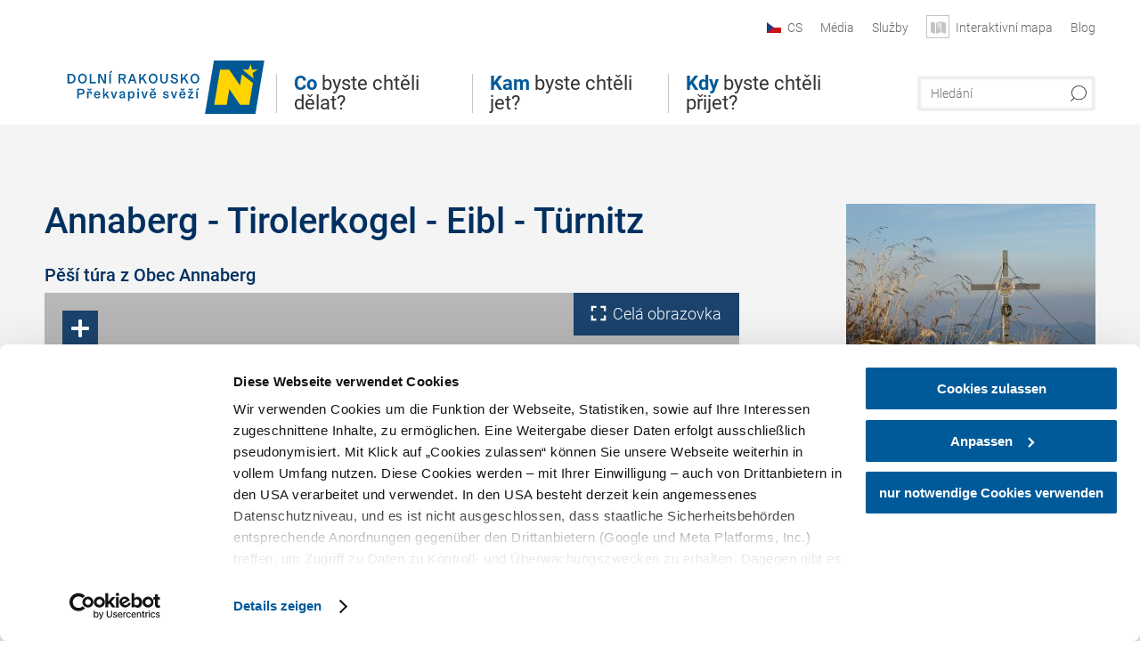

--- FILE ---
content_type: text/html; charset=UTF-8
request_url: https://www.dolni-rakousko.info/a-annaberg-tirolerkogel-eibl-tuernitz
body_size: 17265
content:
<!DOCTYPE html>

<!--[if lt IE 7]><html class="no-js lt-ie9 lt-ie8 lt-ie7 content noew" lang="cs" xml:lang="cs" dir="ltr" xmlns="http://www.w3.org/1999/xhtml"><![endif]-->
<!--[if (IE 7)&!(IEMobile)]><html class="no-js lt-ie9 lt-ie8 content noew" lang="cs" xml:lang="cs" dir="ltr" xmlns="http://www.w3.org/1999/xhtml"><![endif]-->
<!--[if (IE 8)&!(IEMobile)]><html class="no-js lt-ie9 content noew" lang="cs" xml:lang="cs" dir="ltr" xmlns="http://www.w3.org/1999/xhtml"><![endif]-->
<!--[if gt IE 8]><!--><html class="no-js content template--detail-article-addressbase noew" lang="cs" xml:lang="cs" dir="ltr" xmlns="http://www.w3.org/1999/xhtml"><!--<![endif]-->
  <head>
  <link rel="preconnect" href="https://analytics.niederoesterreich.at" />

  <meta charset="utf-8">
  <meta name="viewport" content="width=device-width, initial-scale=1, maximum-scale=1, user-scalable=1"/>
  <title>Annaberg - Tirolerkogel - Eibl - Türnitz</title><meta name="description" content="Pě&scaron;&iacute; t&uacute;ra z Obec Annaberg. Na turistick&eacute; trase se pokoch&aacute;te n&aacute;dhernou fl&oacute;rou severn&iacute;ho Alpsk&eacute;ho podh&#367;&#345;&iacute; a velkolep&yacute;m rozhledem na pastviny vrcholu Tirolerkogel. Trasa je velmi obl&amp;..."><meta name="google-site-verification" content=""><meta name="date" content="2026-01-29T15:58:54+01:00"><meta name="geo.position" content="47.871602;15.375737" />
<meta name="ICBM" content="47.871602, 15.375737" />
<meta property="og:title" content="Annaberg - Tirolerkogel - Eibl - T&uuml;rnitz" /><meta property="og:description" content="Pě&scaron;&iacute; t&uacute;ra z Obec Annaberg. Na turistick&eacute; trase se pokoch&aacute;te n&aacute;dhernou fl&oacute;rou severn&iacute;ho Alpsk&eacute;ho podh&#367;&#345;&iacute; a velkolep&yacute;m rozhledem na pastviny vrcholu Tirolerkogel. Trasa je velmi obl&amp;..." /><meta property="og:site_name" content="Nieder&ouml;sterreich" /><meta property="og:url" content="https://www.dolni-rakousko.info/a-annaberg-tirolerkogel-eibl-tuernitz" /><meta property="og:image" content="https://imxplatform-cust-noew.fsn1.your-objectstorage.com/media/images/httpsimgoastaticcomimg20964977_1.jpg" /><meta property="og:type" content="place" /><meta name="robots" content="index, follow, noodp">
<link rel="canonical" href="https://www.dolni-rakousko.info/a-annaberg-tirolerkogel-eibl-tuernitz" />
<link rel="alternate" href="https://www.dolni-rakousko.info/a-annaberg-tirolerkogel-eibl-tuernitz" hreflang="cs" />
<link rel="alternate" href="https://www.niederoesterreich.at/a-annaberg-tirolerkogel-eibl-tuernitz" hreflang="de" />
<link rel="alternate" href="https://www.lower-austria.info/a-annaberg-tirolerkogel-eibl-tuernitz" hreflang="en" />
<link rel="alternate" href="https://www.also-ausztria.info/a-annaberg-tirolerkogel-eibl-tuernitz" hreflang="hu" />


  

  <!-- http://www.paulirish.com/2009/avoiding-the-fouc-v3/ -->
  <!-- This code MUST be executed BEFORE any CSS is loaded -->
  <script>(function(H) {
      H.className = H.className.replace(/\bno-js\b/, 'js')
    })(document.documentElement)
  </script>

  

    <link rel="shortcut icon" href="https://www.dolni-rakousko.info/action/favicon?v=20260130" type="image/x-icon" />



  <link rel="stylesheet" href="https://www.dolni-rakousko.info/portal/dist/styles/css.9c03505d.css"><link rel="stylesheet" href="https://www.dolni-rakousko.info/portal/dist/styles/nouislider.8fd3218c.css"><link rel="stylesheet" href="https://www.dolni-rakousko.info/portal/dist/styles/pikaday.ef26302e.css"><link rel="stylesheet" href="https://www.dolni-rakousko.info/portal/dist/styles/main.d5a38565.css"><link rel="stylesheet" href="https://www.dolni-rakousko.info/portal/dist/styles/autocomplete.b0abf6da.css"><link rel="stylesheet" href="https://www.dolni-rakousko.info/portal/dist/styles/map.85aaa951.css"><link rel="stylesheet" href="https://www.dolni-rakousko.info/portal/dist/styles/fancybox.ac313cfb.css"><link rel="stylesheet" href="https://www.dolni-rakousko.info/portal/dist/styles/teaser.a7f2cb2b.css"><link rel="stylesheet" href="https://www.dolni-rakousko.info/portal/dist/styles/forms.0a28bad6.css"><link rel="stylesheet" href="https://www.dolni-rakousko.info/portal/dist/styles/blocks.42133622.css"><link rel="stylesheet" href="https://www.dolni-rakousko.info/portal/dist/styles/plyr/dist/plyr.0fab1b28.css"><link rel="stylesheet" href="https://www.dolni-rakousko.info/portal/dist/styles/audio.37d10e53.css"><link rel="stylesheet" media="print" href="https://www.dolni-rakousko.info/portal/dist/styles/print.d120a8af.css"><link rel="stylesheet" href="https://www.dolni-rakousko.info/portal/dist/styles/css_mobileNavi.249586a5.css"><link rel="stylesheet" href="https://www.dolni-rakousko.info/portal/dist/styles/fonts.Roboto.e603b303.css"><link rel="preload" crossOrigin href="https://www.dolni-rakousko.info/portal/dist/fonts/Roboto/roboto-300-normal-latin.ef7c6637.woff2" as="font"><link rel="preload" crossOrigin href="https://www.dolni-rakousko.info/portal/dist/fonts/Roboto/roboto-300-normal-latin-ext.e83b8f97.woff2" as="font"><link rel="preload" crossOrigin href="https://www.dolni-rakousko.info/portal/dist/fonts/Roboto/roboto-700-normal-latin.2735a3a6.woff2" as="font"><link rel="preload" crossOrigin href="https://www.dolni-rakousko.info/portal/dist/fonts/Roboto/roboto-400-normal-latin.479970ff.woff2" as="font"><link rel="preload" crossOrigin href="https://www.dolni-rakousko.info/portal/dist/fonts/Roboto/roboto-500-normal-latin.020c97dc.woff2" as="font"><link rel="stylesheet" href="https://www.dolni-rakousko.info/portal/dist/styles/aside.5eced601.css"><link rel="stylesheet" href="https://www.dolni-rakousko.info/portal/dist/styles/css_tour.b0b8ad21.css"><link rel="stylesheet" href="https://www.dolni-rakousko.info/portal/dist/styles/lightgallery.81fde9d6.css"><link rel="stylesheet" href="https://www.dolni-rakousko.info/portal/dist/styles/slick.4d510d85.css"><link rel="stylesheet" href="https://www.dolni-rakousko.info/portal/dist/styles/branding/noew.4f0e7474.css">
  <script data-cookieconsent="ignore" defer src="https://www.dolni-rakousko.info/portal/dist/scripts/vendor/simple.javascript.inheritance.40c03762.js"></script>

  
  
  
  
  
  
  
  
  
  
  
  
  
  
  

            
      
  <!-- noew_PLACEHOLDER_CSS -->

  <!-- google fonts: roboto -->
  
  
  
  
  
  

  

  <style type="text/css">
  #logo.cs,
  #logo.en,
  #logo.hu,
  #logo.pl,
  #logo.sk,
  #logo.de {
    background-image: url(/portal/assets/images/branding/noew/cs/logo.svg);
    -webkit-background-size: contain;
    background-size: contain;
    top: 48px;
  }
  header.sticky #logo.de {
    background-image: url(/portal/assets/images/branding/noew/cs/logo.svg);
    width: 206px;
    top: 48px;
  }
  header.sticky #logo.cs,
  header.sticky #logo.en,
  header.sticky #logo.hu,
  header.sticky #logo.pl,
  header.sticky #logo.sk,
  header.sticky #logo.de {
    background-image: url(/portal/assets/images/branding/noew/cs/logo.svg);
    width: 206px;
    top: 48px;
  }
  @media all and (max-width: 1220px) {
    #logo.cs,
    #logo.en,
    #logo.hu,
    #logo.pl,
    #logo.sk,
    #logo.de {
      background-image: url(/portal/assets/images/branding/noew/cs/logo.svg);
      top: 72px;
      width: 25%;
    }
    header.sticky #logo.cs,
    header.sticky #logo.en,
    header.sticky #logo.hu,
    header.sticky #logo.pl,
    header.sticky #logo.sk,
    header.sticky #logo.de {
      background-image: url(/portal/assets/images/branding/noew/cs/logo.svg);
      top: 78px;
    }
  }
  @media all and (max-width: 760px) {
    #logo.cs,
    #logo.en,
    #logo.hu,
    #logo.pl,
    #logo.sk,
    #logo.de {
      background-image: url(/portal/assets/images/branding/noew/cs/logo.svg);
      top: 16px;
      width: 180px;
      left: 0;
    }
    header.sticky #logo.cs,
    header.sticky #logo.en,
    header.sticky #logo.hu,
    header.sticky #logo.pl,
    header.sticky #logo.sk,
    header.sticky #logo.de {
      background-image: url(/portal/assets/images/branding/noew/cs/logo.svg);
      top: 16px;
    }
  }
</style>

  
  <script type="text/javascript" defer data-cookieconsent="ignore">
    imx = {
      highlightableguid: '',
      projectId: 'noew',
      language: 'cs',
      market: 'cs',
      absoluteUrl: 'https://www.dolni-rakousko.info',
      currentUrl: 'https://www.dolni-rakousko.info/',
      currentGuid: '',
      map: {
        url: 'https://www.dolni-rakousko.info/interaktivni-mapa-1',
        zoom: parseInt('9'),
        coords: {
          lat: parseFloat('48.19378'),
          lng: parseFloat('15.6470151')
        },
        keys: {
          google: 'AIzaSyDztrnNPI94jWPRkNvi0O2-vKHUukBT35Y'
        },
        useOAXMap: true,
      },
      translations: {"parse":function() {var translation = this[arguments[0]];for(var index = 1; index <= arguments.length; index++) {translation = translation.replace("{" + index + "}", arguments[index]);}return translation;},"defaultDescription":"BITTE AUSF\u00dcLLEN","home":"\u00davodn\u00ed str\u00e1nka","unit.km":"{1} km","unit.hm":"{1} Hm","unit.m":"{1} m","unit.h":"{1}:{2} h","unit.price.abs":"{1} \u20ac","decimalPoint":",","thousandsSeparator":".","js.loading":"St\u00e1hni data\u2026","js.filter.emptyResult":"Nebyly nalezeny \u017e\u00e1dn\u00e9 v\u00fdsledky. Zkuste p\u0159es jin\u00e9 nastaven\u00ed filtr\u016f.","pikaday.previousMonth":"P\u0159edchoz\u00ed m\u011bs\u00edc","pikaday.nextMonth":"N\u00e1sleduj\u00edc\u00ed m\u011bs\u00edc","pikaday.months.1":"Leden","pikaday.months.2":"\u00danor","pikaday.months.3":"B\u0159ezen","pikaday.months.4":"Duben","pikaday.months.5":"Kv\u011bten","pikaday.months.6":"\u010cerven","pikaday.months.7":"\u010cervenec","pikaday.months.8":"Srpen","pikaday.months.9":"Z\u00e1\u0159\u00ed","pikaday.months.10":"\u0158\u00edjen","pikaday.months.11":"Listopad","pikaday.months.12":"Prosinec","pikaday.weekdays.0":"Ned\u011ble","pikaday.weekdays.1":"Pond\u011bl\u00ed","pikaday.weekdays.2":"\u00dater\u00fd","pikaday.weekdays.3":"St\u0159eda","pikaday.weekdays.4":"\u010ctvrtek","pikaday.weekdays.5":"P\u00e1tek","pikaday.weekdays.6":"Sobota","pikaday.weekdaysShort.0":"Ne","pikaday.weekdaysShort.1":"Po","pikaday.weekdaysShort.2":"\u00dat","pikaday.weekdaysShort.3":"St\u0159","pikaday.weekdaysShort.4":"\u010ct","pikaday.weekdaysShort.5":"P\u00e1","pikaday.weekdaysShort.6":"So","multiofferrequest.filled.title.singular":"Poptat nab\u00eddku","multiofferrequest.filled.title.plural":"Poptat nab\u00eddky","vacancy.list.from":"od","map.infoboard.results":"{1} V\u00fdsledky","map.infoboard.more":"\u010c\u00edst d\u00e1le","map.infoboard.rating":"{1} s p\u011bti hv\u011bzdi\u010dkami","map.infoboard.stars":"{1} hv\u011bzdi\u010dky","map.infoboard.stars.superior":"{1}S hv\u011bzdi\u010dky","map.infoboard.difficulty.1":"lehk\u00e1","map.infoboard.difficulty.2":"st\u0159edn\u011b t\u011b\u017ek\u00e1","map.infoboard.difficulty.3":"t\u011b\u017ek\u00e1","map.fullscreen.close":"Zav\u0159\u00edt zobrazen\u00ed p\u0159es celou obrazovku","map.legend.detail.headline":"2. Obsahy zobrazit \/ skr\u00fdt","map.legend.filter.headline":"3. Filtrovat v\u00fdsledky","map.legend.filter.tour.properties.duration.unit":"Hodiny","map.legend.filter.tour.properties.ascent.unit":"m","map.legend.filter.tour.properties.length.unit":"km","map.legend.noCategories":"V aktu\u00e1ln\u011b zobrazen\u00e9 \u010d\u00e1sti mapy se nenach\u00e1z\u00ed \u017e\u00e1dn\u00e9 obsahy pro tuto kategorii nebo filtr. Vyberte  jinou kategorii.","map.legend.outOfBounds":"V aktu\u00e1ln\u011b zobrazen\u00e9 \u010d\u00e1sti mapy se ji\u017e nenach\u00e1z\u00ed \u017e\u00e1dn\u00e9 obsahy. Pros\u00edm zmen\u0161ete m\u011b\u0159\u00edtko mapy nebo pou\u017eijte tla\u010d\u00edtko n\u00ed\u017ee pro n\u00e1vrat do v\u00fdchoz\u00edch sou\u0159adnic.","map.legend.outOfBounds.reset":"Vynulovat sou\u0159adnice","map.legend.selectAll":"Vyberte v\u0161echny kategorie","map.legend.deselectAll":"zru\u0161te v\u00fdber v\u0161ech kategori\u00ed","map.aroundme.notinregion":"You are not in the region.","map.aroundme.error.unknown":"Sonething did not work properly.","map.aroundme.error.permissiondenied":"You have denied access to your position data. This setting can be changed in your browser preferences at any time. Click on the \"lock\" icon in the browser address line.","map.aroundme.error.positionunavailable":"Your position data could not be determined due to technical issues.","map.aroundme.error.timedout":"No decision was mede in the expected timeframe.","map.aroundme.usemapnormally":"However, you can use the map also without position data.","map.aroundme.myposition":"My current position","map.emptyResult":"Sorry, no matching results were found.","prospectsOrder.delete":"Smazat ze seznamu","prospectsOrder.totalPrice":"Celkem","prospectsOrder.empty":"V n\u00e1kupn\u00edm ko\u0161\u00edku nejsou moment\u00e1ln\u011b je\u0161t\u011b \u017e\u00e1dn\u00e9 prospekty.","autocomplete.hits":"V\u00fdsledek","autocomplete.ca":"cca","autocomplete.type.suggestions":"V\u0161eobecn\u00e9 v\u00fdsledky","autocomplete.type.offers":"Nab\u00eddky a pau\u0161\u00e1ln\u00ed nab\u00eddky","autocomplete.type.addressbases":"Ubytov\u00e1n\u00ed a v\u00fdletn\u00ed c\u00edle","autocomplete.type.gastronomy":"Hostince","autocomplete.type.garden":"","autocomplete.type.stayhealthy":"","price.from":"od","price.to":"do","pagination.prev":"Zp\u011bt","pagination.next":"Dal\u0161\u00ed","pagination.onemoreitem":"1 dal\u0161\u00ed v\u00fdsledek","pagination.moreitems":" {1} dal\u0161\u00ed v\u00fdsledky","date.format.js.full":"dd.MM.yyyy","unit.result":"1 dal\u0161\u00ed v\u00fdsledek","unit.results":"{1} dal\u0161\u00ed v\u00fdsledky","notepad.addressbase.store":"Vybrat  \u00fadaje","notepad.addressbase.store.title":"Vybrat","notepad.addressbase.remove":"Odstranit \u00fadaje z v\u00fdb\u011bru","notepad.addressbase.remove.title":"Odstranit z v\u00fdb\u011bru","form.prospects.count":"ks.","form.prospects.pricelabel":"za kus","anura.downloads.agb":"","anura.downloads.message":"","anura.downloads.confirm":"","waldviertel.anura.downloads.confirm":"","weinviertel.anura.downloads.confirm":"","wieneralpen.anura.downloads.confirm":"","wienerwald.anura.downloads.confirm":"","mostviertel.anura.downloads.confirm":"","form.vacany.maxperson.error":"","form.vacancy.filter.displayMore":"zobrazit v\u00edce","form.vacancy.filter.displayLess":"zobrazit m\u00e9n\u011b","form.vacancy.search":"Hled\u00e1me vhodn\u00e9 ubytov\u00e1n\u00ed.","form.vacancy.search.wait":"Hled\u00e1me vhodn\u00e9 ubytov\u00e1n\u00ed pro V\u00e1s.","form.vacancy.city.distance.label.info":"do {1} km","tracking.replacementText":"uk\u00e1zat","distance":"Vzd\u00e1lenost","clipboard.copymessage":"","cart.removeItem":"Odstranit","cart.up":"","cart.down":"","form.vacancy.city.userLocation":"","form.vacancy.vue.filter.above":"od","form.vacancy.vue.filter.stars":"","form.vacancy.vue.filter.suns":"","form.vacancy.vue.filter.flowers":"","form.vacancy.vue.searchaccommodation":"","form.vacancy.vue.findaccommodation":"naj\u00edt ubytov\u00e1n\u00ed","conditionsOfParticipation":"Podm\u00ednky \u00fa\u010dasti","unit.price.emphasized.from":"od {1}{2}{3} \u20ac"},
      recaptchaSitekey: '6LcyZJ0cAAAAALTx3eTsX24Ht2cTVTnma48aVatI'
    };
    
      </script>

  <script src="https://static.maptoolkit.net/mtk/v10.1.10/mtk.js" type="text/javascript" crossorigin="anonymous" data-cookieconsent="ignore"></script>
<link rel="stylesheet" href="https://static.maptoolkit.net/mtk/v10.1.10/mtk.css" type="text/css" crossorigin="anonymous" data-cookieconsent="ignore"/>
<link rel="stylesheet" href="https://static.maptoolkit.net/mtk/v10.1.10/ui.css" type="text/css" crossorigin="anonymous" data-cookieconsent="ignore"/>
<link href="https://api.mapbox.com/mapbox-gl-js/v3.17.0-beta.1/mapbox-gl.css" rel="stylesheet">
<script src="https://api.mapbox.com/mapbox-gl-js/v3.17.0-beta.1/mapbox-gl.js"></script>

<script type="text/javascript" data-cookieconsent="ignore">
  document.addEventListener("DOMContentLoaded", event => {
    document.querySelectorAll('.tourMap').forEach(function(container) {
      new MTKMap(container).init();
    });
  });
</script>

      
<script data-cookieconsent="ignore">
  window.dataLayer = window.dataLayer || [];
  function gtag() {
    dataLayer.push(arguments);
  }
  gtag("consent", "default", {
    ad_personalization: "denied",
    ad_storage: "denied",
    ad_user_data: "denied",
    analytics_storage: "denied",
    functionality_storage: "denied",
    personalization_storage: "denied",
    security_storage: "granted",
    wait_for_update: 500,
  });
  gtag("set", "ads_data_redaction", true);
  gtag("set", "url_passthrough", true);
  </script>










<!-- Google Tag Manager -->
<script>(function (w, d, s, l, i) {
    w[l] = w[l] || [];
    w[l].push({
      'gtm.start':
        new Date().getTime(), event: 'gtm.js'
    });
    var f = d.getElementsByTagName(s)[0],
      j = d.createElement(s), dl = l != 'dataLayer' ? '&l=' + l : '';
    j.async = true;
    j.src =
      'https://www.googletagmanager.com/gtm.js?id=' + i + dl;
    f.parentNode.insertBefore(j, f);
  })(window, document, 'script', 'dataLayer', 'GTM-WVMTV3S');</script>
<!-- End Google Tag Manager -->







  <!-- Matomo -->
  <script type="text/javascript">
    var _paq = window._paq || [];
    /* tracker methods like "setCustomDimension" should be called before "trackPageView" */
    _paq.push(["setDoNotTrack", true]);
    _paq.push(["disableCookies"]);
    _paq.push(['trackPageView']);
    _paq.push(['enableLinkTracking']);
    (function() {
      var u = "https://analytics.niederoesterreich.at/matomo/";
      _paq.push(['addTracker', u + '/piwik.php', 3]);
      _paq.push(['setTrackerUrl', u + 'matomo.php']);
      _paq.push(['setSiteId', '20']);
      var d = document, g = d.createElement('script'), s = d.getElementsByTagName('script')[0];
      g.type = 'text/javascript';
      g.async = true;
      g.defer = true;
      g.src = u + 'matomo.js';
      s.parentNode.insertBefore(g, s);
    })();
  </script>
  <noscript>
    <p>
      <img src="https://analytics.niederoesterreich.at/matomo/matomo.php?idsite=20&amp;rec=1" style="border:0;" alt=""/>
      <img src="https://analytics.niederoesterreich.at/matomo/matomo.php?idsite=3&amp;rec=1" style="border:0;" alt=""/>
    </p>
  </noscript>
  <!-- End Matomo Code -->


  
  
  
  
  
</head>
  <body>
      <script>
      dataLayer = window.dataLayer || [];
      dataLayer.push({event: "pageInit", pageMainCategory: "natur-und-bewegung"});
  </script>
  






    <!-- Google Tag Manager (noscript) -->
    <noscript>
      <iframe src="https://www.googletagmanager.com/ns.html?id=GTM-WVMTV3S" height="0" width="0" style="display:none;visibility:hidden"></iframe>
    </noscript>
    <!-- End Google Tag Manager (noscript) -->

  <ul class="hide">
  <li><a href="#navigation">Přímo k hlavní navigaci</a></li>
  <li><a href="#globalSearch">Přímo k vyhledávání plného textu</a></li>
  <li><a href="#body">Přímo k obsahu</a></li>
</ul>
<hr class="hide" />
    <div id="wrapper">
      <header itemscope itemtype="http://schema.org/WPHeader" data-scroll-header>

  <div id="headerArea">
    
    
    

    <a id="logo" href="https://www.dolni-rakousko.info/" class="cs logonoew" title="">
    </a>

    <section id="navigation">
      

  <div id="geowatcherMobile">
    <a class="crosshair" href="javascript:GeoWatcher.locate();" title="Get current location with GPS" data-ignore-coords>
      <span style="display: none;">Get current location with GPS</span>
    </a>
    <div class="message nudge" style="display: none;">
      Share location and get infos around me
      <a class="icon-close close" href="javascript:GeoWatcher.setNudgeMessageDismissed(true);" title="">
        <span style="display: none;"></span>
      </a>
    </div>
    <div class="message help" style="display: none;">
      
      <a class="icon-close close" href="javascript:GeoWatcher.setHelpMessageDismissed(true);" title="">
        <span style="display: none;"></span>
      </a>
    </div>
  </div>

      <div class="navWrapper">
        <nav id="maskNavi" class="mask">
  <ul>
          <li>
                  <a href="https://www.dolni-rakousko.info/aktivni-pohyb-a-priroda" rel="#nav_1"><strong>Co</strong> byste chtěli dělat?</a>
              </li>
          <li>
                  <a href="https://www.dolni-rakousko.info/dolnorakouske-regiony" rel="#nav_2"><strong>Kam</strong> byste chtěli jet?</a>
              </li>
          <li>
                  <a href="https://www.dolni-rakousko.info/vrcholne-udalosti-sezony" rel="#nav_3"><strong>Kdy</strong> byste chtěli přijet?</a>
              </li>
      </ul>
</nav>

<nav id="mainNavi">
  <ul>
                            <li id="nav_1">
      <a href="javascript:void(0);">Co byste chtěli dělat?</a>
    <div class="wrapperDropdown">

      <div class="placeholder" data-async="true" data-controller="navi_main_sub" data-mediaquery="(min-width: 761px)" data-param-lang="cs" data-param-startguid="{d6062ec9-432b-e669-39f7-1f488652ebdf}"
           data-param-var="naviTree"></div>
      <div class="placeholder" data-async="true" data-controller="navi_main_highlights" data-param-lang="cs"
           data-param-startguid="{d6062ec9-432b-e669-39f7-1f488652ebdf}"></div>

      <a href="javascript:void(0);" class="hideSubNavi" title="Zavřít navigaci"><span class="icon icon-close_navi fs14"></span></a>
    </div>
  </li>
                        <li id="nav_2">
      <a href="javascript:void(0);">Kam byste chtěli jet?</a>
    <div class="wrapperDropdown">
      <div class="placeholder" data-async="true" data-controller="navi_main_sub" data-mediaquery="(min-width: 761px)" data-param-lang="cs" data-param-startguid="{80e99a80-7775-c70b-3c05-71ffa1912d17}"
           data-param-var="naviTree"></div>
      <div class="placeholder" data-async="true" data-controller="navi_main_highlights" data-param-lang="cs"
           data-param-startguid="{80e99a80-7775-c70b-3c05-71ffa1912d17}"></div>
      <a href="javascript:void(0);" class="hideSubNavi" title="Zavřít navigaci"><span class="icon icon-close_navi fs14"></span></a>    </div>
  </li>
                        <li id="nav_3">
      <a href="javascript:void(0);">Kdy byste chtěli přijet?</a>
    <div class="wrapperDropdown">

      <div class="placeholder" data-async="true" data-controller="navi_main_sub" data-mediaquery="(min-width: 761px)" data-param-lang="cs" data-param-startguid="{1ceb6959-5f99-2fb7-2f07-40d12bb03d63}"
           data-param-var="naviTree"></div>
      <div class="placeholder" data-async="true" data-controller="navi_main_highlights" data-param-lang="cs"
           data-param-startguid="{1ceb6959-5f99-2fb7-2f07-40d12bb03d63}"></div>

      <a href="javascript:void(0);" class="hideSubNavi" title="Zavřít navigaci"><span class="icon icon-close_navi fs14"></span></a>
    </div>
  </li>
            </ul>
</nav>

          
          
  
  <form method="get" action="https://www.dolni-rakousko.info/cs/action/search" id="globalSearch"><input type="hidden" name="form" value="fulltextsearch" />    <fieldset>
      <legend>Vyhledávání plného textu</legend>
      <label for="globalSearchItem">Co hledáte?</label>
      <input id="globalSearchItem" name="q" type="text" placeholder="Hledání" class="transition"/>
            <input name="searchSubmit" type="submit" value="Hledat"/>
    </fieldset>
  </form>        <nav id="metaTop">
  <ul>
            <li id="lang">
    <a href="javascript:void(0);" class="lang cs">CS</a>
    <div class="wrapperDropdown">
      <ul class="dropdown">
                  <li>
            <a href="https://www.niederoesterreich.at/a-annaberg-tirolerkogel-eibl-tuernitz" class="lang de">
              Deutsch            </a>
          </li>
                  <li>
            <a href="https://www.lower-austria.info/a-annaberg-tirolerkogel-eibl-tuernitz" class="lang en">
              English            </a>
          </li>
                  <li>
            <a href="https://www.also-ausztria.info/a-annaberg-tirolerkogel-eibl-tuernitz" class="lang hu">
              Magyar            </a>
          </li>
                  <li>
            <a href="https://www.dolni-rakousko.info/a-annaberg-tirolerkogel-eibl-tuernitz" class="lang cs">
              Česky            </a>
          </li>
                  <li>
            <a href="https://www.dolne-rakusko.info/" class="lang sk">
              Slovenčina            </a>
          </li>
              </ul>
    </div>
  </li>
                      <li>
          <a  href="https://www.dolni-rakousko.info/media">        <span>Média</span>
      </a>              <div class="wrapperDropdown wide">
        <ul class="dropdown service">
                      <li>
              <a  href="https://www.dolni-rakousko.info/pro-media-obecne">                <span class="icon icon-arrow_right fs10"></span>
                Pro média obecně
              </a>            </li>
                      <li>
              <a  href="https://www.dolni-rakousko.info/fotografie-pro-media">                <span class="icon icon-arrow_right fs10"></span>
                Fotografie pro média
              </a>            </li>
                      <li>
              <a  href="https://www.dolni-rakousko.info/videa">                <span class="icon icon-arrow_right fs10"></span>
                Videa
              </a>            </li>
                  </ul>
      </div>
      </li>
  <li>
          <a  href="https://www.dolni-rakousko.info/sluzby">        <span>Služby</span>
      </a>              <div class="wrapperDropdown wide">
        <ul class="dropdown service">
                      <li>
              <a  href="https://www.dolni-rakousko.info/objednat-prospekty">                <span class="icon icon-arrow_right fs10"></span>
                Objednat prospekty
              </a>            </li>
                      <li>
              <a  href="https://www.dolni-rakousko.info/prijezd">                <span class="icon icon-arrow_right fs10"></span>
                Příjezd
              </a>            </li>
                      <li>
              <a  href="https://www.dolni-rakousko.info/kontakt">                <span class="icon icon-arrow_right fs10"></span>
                Kontakt
              </a>            </li>
                      <li>
              <a  href="https://www.dolni-rakousko.info/newsletter">                <span class="icon icon-arrow_right fs10"></span>
                Newsletter
              </a>            </li>
                      <li>
              <a  href="https://www.dolni-rakousko.info/social-media-wall">                <span class="icon icon-arrow_right fs10"></span>
                Social media wall
              </a>            </li>
                  </ul>
      </div>
      </li>
  <li>
          <a href="https://www.dolni-rakousko.info/interaktivni-mapa-1#zoom=12&latitude=48.2488579&longitude=16.3739415&zoom=12" data-ignore-coords>
        <span class="icon icon-sightseeing"></span>
        <span>Interaktivní mapa</span>
      </a>
          </li>
  <li>
          <a  href="https://blog.dolni-rakousko.info/cs" target="_blank">        <span>Blog</span>
      </a>          </li>
        



  </ul>
</nav>

      </div>
    </section>
  </div>

    
    
  <section id="navigationMobile" class="navigationMobile">
    <ul class="topnavi">
                  <li>
            <a href="https://www.dolni-rakousko.info/interaktivni-mapa-1"> <span id="mapIconMobile" class="icon-marker-dot"></span>Mapa</a>
          </li>
              <li id="search--mobile">
        <span class="icon-search"></span><span class="icon-close_navi"></span>Hledání
      </li>
      <li id="navigation--mobile">
        <span class="icon-menu"></span><span class="icon-close_navi"></span>Menu
      </li>
    </ul>

    <div class="navWrapper">
      <nav id="mobileFirstLayer">
  <ul>
          <li class="mobileFirstLayer__item">
                  <a href="javascript:void(0);" rel="#nav_1">Co byste chtěli dělat?<span class="icon-arrow_right"></span></a>
              </li>
          <li class="mobileFirstLayer__item">
                  <a href="javascript:void(0);" rel="#nav_2">Kam byste chtěli jet?<span class="icon-arrow_right"></span></a>
              </li>
          <li class="mobileFirstLayer__item">
                  <a href="javascript:void(0);" rel="#nav_3">Kdy byste chtěli přijet?<span class="icon-arrow_right"></span></a>
              </li>
                      <li class="mobileFirstLayer__item">
                      <a href="javascript:void(0);" rel="#nav_mobile_additional_0">Služby<span class="icon-arrow_right"></span></a>
                  </li>
                    <li class="mobileFirstLayer__item">
        <a href="https://www.dolni-rakousko.info/hotely-a-ubytovani" class="iconLeft">
          <span class="icon icon-unterkuenfte-bett"></span> Ubytování
        </a>
      </li>
        
          <li id="langMobile" class="mobileFirstLayer__item">
    <a onclick="this.parentElement.classList.toggle('open');" href="javascript:void(0);" class="lang cs">
      CS
      <span class="icon icon-arrow_down transition"></span>
      <span class="icon icon-arrow_up transition"></span>
    </a>
    <ul class="dropdown">
              <li>
          <a href="https://www.niederoesterreich.at/a-annaberg-tirolerkogel-eibl-tuernitz" class="lang de">
            Deutsch          </a>
        </li>
              <li>
          <a href="https://www.lower-austria.info/a-annaberg-tirolerkogel-eibl-tuernitz" class="lang en">
            English          </a>
        </li>
              <li>
          <a href="https://www.also-ausztria.info/a-annaberg-tirolerkogel-eibl-tuernitz" class="lang hu">
            Magyar          </a>
        </li>
              <li>
          <a href="https://www.dolni-rakousko.info/a-annaberg-tirolerkogel-eibl-tuernitz" class="lang cs">
            Česky          </a>
        </li>
              <li>
          <a href="https://www.dolne-rakusko.info/" class="lang sk">
            Slovenčina          </a>
        </li>
          </ul>
  </li>
  </ul>
</nav>

<nav id="mobileNavi" class="transition">
  <ul>
                            <li id="nav_1" class="second__layer">
  <a class="second__layer__close" href="javascript:void(0);"><span class="icon icon-arrow_left transition"></span>Co byste chtěli dělat?</a>
  <div class="wrapperDropdown">
    <div class="placeholder" data-async="true" data-controller="navi_main_subMobile" data-mediaquery="(max-width: 760px)" data-param-lang="cs" data-param-startguid="{d6062ec9-432b-e669-39f7-1f488652ebdf}"
         data-param-var="naviTree"></div>
  </div>
</li>
                        <li id="nav_2" class="second__layer">
  <a class="second__layer__close" href="javascript:void(0);"><span class="icon icon-arrow_left transition"></span>Kam byste chtěli jet?</a>
  <div class="wrapperDropdown">
    <div class="placeholder" data-async="true" data-controller="navi_main_subMobile" data-mediaquery="(max-width: 760px)" data-param-lang="cs" data-param-startguid="{80e99a80-7775-c70b-3c05-71ffa1912d17}"
         data-param-var="naviTree"></div>
  </div>
</li>
                        <li id="nav_3" class="second__layer">
  <a class="second__layer__close" href="javascript:void(0);"><span class="icon icon-arrow_left transition"></span>Kdy byste chtěli přijet?</a>
  <div class="wrapperDropdown">
    <div class="placeholder" data-async="true" data-controller="navi_main_subMobile" data-mediaquery="(max-width: 760px)" data-param-lang="cs" data-param-startguid="{1ceb6959-5f99-2fb7-2f07-40d12bb03d63}"
         data-param-var="naviTree"></div>

  </div>
</li>
                              <li id="nav_mobile_additional_0" class="second__layer">
      <a class="second__layer__close"  href="javascript:void(0);"><span class="icon icon-arrow_left transition"></span>Služby</a>

      <div class="wrapperDropdown">
                  <div class="column">
                          <a class="headline" href="https://www.dolni-rakousko.info/prijezd" target="">Příjezd</a>
                      </div>
                  <div class="column">
                          <a class="headline" href="https://www.dolni-rakousko.info/kontakt" target="">Kontakt</a>
                      </div>
                  <div class="column">
                          <a class="headline" href="https://www.dolni-rakousko.info/objednat-prospekty" target="">Objednat prospekty</a>
                      </div>
              </div>
    </li>
              </ul>
</nav>

    </div>
    <div id="searchtab--mobile" class="searchtab--mobile">
  
          
  
  <form method="get" action="https://www.dolni-rakousko.info/cs/action/search" id="globalSearchMobile"><input type="hidden" name="form" value="fulltextsearch" />    <fieldset class="globalSearchFieldMobile">
      <legend>Vyhledávání plného textu</legend>
      <label for="globalSearchItemMobile">Co hledáte?</label>
      <input id="globalSearchItemMobile" name="q" type="text" placeholder="Hledání" class="transition"/>
      <button type="submit"><span class="icon-search"></span></button>
            <input name="searchSubmit" type="submit" value="Hledat"/>
    </fieldset>
  </form></div>
  </section>

</header>
                          


            <section id="body">
                                    
                                                
                    



<div class="contentBlock tourSummaryBlock gray  akkolade_white_shadow">
  <div class="innerSection">
    <article class="content">

      <div class="bodycopy">
        <h1 data-ident="tour_15960" data-importid="73097">Annaberg - Tirolerkogel - Eibl - Türnitz</h1>

          
          <h2 class="claim">Pěší túra z Obec Annaberg</h2>

                    



<figure class="mapCanvas contentMap tourMap" data-objectids="tour_15960" data-contextids="address_792,address_1385" data-maptype="4">
  <div id="mapGround-697bf6da7f50c" class="mapGround" data-mapground="mapground">  <div id="consentReminder"  class="consentReminder cookieconsent-optout-marketing">
    <span class="text">To view this content, you need to accept our Cookies.</span>
    <a href="javascript: Cookiebot.renew()" class="buttonstyle blue">
      <span class="txt transition" id="consentButton">Change Cookie Settings</span>
    </a>
  </div>
</div>

  <a href="javascript:void(0)"  class="zoom plus"></a>
  <a href="javascript:void(0)"  class="zoom minus"></a>

        
              <a class="mapOpener" href="https://www.dolni-rakousko.info/interaktivni-mapa-1#objectids=tour_15960" target="">
          <span class="icon icon-fullscreen fs16 transition"> </span>
          <span class="txt transition">Celá obrazovka</span>
        </a>

          </figure>



        <div class="tourSummary">
          <div class="tourCommons">
                  <div class="tourHeightProfile">
    <span class="bulletListHeadline">Výškový profil</span>
    <div id="tourHeightProfile-697bf6da7f822" data-heights="[{&quot;x&quot;:&quot;0&quot;,&quot;y&quot;:974},{&quot;x&quot;:&quot;1&quot;,&quot;y&quot;:983},{&quot;x&quot;:&quot;2&quot;,&quot;y&quot;:971},{&quot;x&quot;:&quot;3&quot;,&quot;y&quot;:986},{&quot;x&quot;:&quot;4&quot;,&quot;y&quot;:1007},{&quot;x&quot;:&quot;5&quot;,&quot;y&quot;:1000},{&quot;x&quot;:&quot;6&quot;,&quot;y&quot;:1014},{&quot;x&quot;:&quot;7&quot;,&quot;y&quot;:1026},{&quot;x&quot;:&quot;8&quot;,&quot;y&quot;:1027},{&quot;x&quot;:&quot;9&quot;,&quot;y&quot;:1033},{&quot;x&quot;:&quot;10&quot;,&quot;y&quot;:1054},{&quot;x&quot;:&quot;11&quot;,&quot;y&quot;:1085},{&quot;x&quot;:&quot;12&quot;,&quot;y&quot;:1108},{&quot;x&quot;:&quot;13&quot;,&quot;y&quot;:1139},{&quot;x&quot;:&quot;14&quot;,&quot;y&quot;:1150},{&quot;x&quot;:&quot;15&quot;,&quot;y&quot;:1202},{&quot;x&quot;:&quot;16&quot;,&quot;y&quot;:1238},{&quot;x&quot;:&quot;17&quot;,&quot;y&quot;:1313},{&quot;x&quot;:&quot;18&quot;,&quot;y&quot;:1356},{&quot;x&quot;:&quot;19&quot;,&quot;y&quot;:1351},{&quot;x&quot;:&quot;20&quot;,&quot;y&quot;:1333},{&quot;x&quot;:&quot;21&quot;,&quot;y&quot;:1329},{&quot;x&quot;:&quot;22&quot;,&quot;y&quot;:1265},{&quot;x&quot;:&quot;23&quot;,&quot;y&quot;:1209},{&quot;x&quot;:&quot;24&quot;,&quot;y&quot;:1110},{&quot;x&quot;:&quot;25&quot;,&quot;y&quot;:1067},{&quot;x&quot;:&quot;26&quot;,&quot;y&quot;:1029},{&quot;x&quot;:&quot;27&quot;,&quot;y&quot;:1023},{&quot;x&quot;:&quot;28&quot;,&quot;y&quot;:1019},{&quot;x&quot;:&quot;29&quot;,&quot;y&quot;:1031},{&quot;x&quot;:&quot;30&quot;,&quot;y&quot;:1050},{&quot;x&quot;:&quot;31&quot;,&quot;y&quot;:1087},{&quot;x&quot;:&quot;32&quot;,&quot;y&quot;:1092},{&quot;x&quot;:&quot;33&quot;,&quot;y&quot;:1032},{&quot;x&quot;:&quot;34&quot;,&quot;y&quot;:973},{&quot;x&quot;:&quot;35&quot;,&quot;y&quot;:967},{&quot;x&quot;:&quot;36&quot;,&quot;y&quot;:928},{&quot;x&quot;:&quot;37&quot;,&quot;y&quot;:893},{&quot;x&quot;:&quot;38&quot;,&quot;y&quot;:900},{&quot;x&quot;:&quot;39&quot;,&quot;y&quot;:923},{&quot;x&quot;:&quot;40&quot;,&quot;y&quot;:937},{&quot;x&quot;:&quot;41&quot;,&quot;y&quot;:906},{&quot;x&quot;:&quot;42&quot;,&quot;y&quot;:851},{&quot;x&quot;:&quot;43&quot;,&quot;y&quot;:815},{&quot;x&quot;:&quot;44&quot;,&quot;y&quot;:764},{&quot;x&quot;:&quot;45&quot;,&quot;y&quot;:735},{&quot;x&quot;:&quot;46&quot;,&quot;y&quot;:652},{&quot;x&quot;:&quot;47&quot;,&quot;y&quot;:620},{&quot;x&quot;:&quot;48&quot;,&quot;y&quot;:588},{&quot;x&quot;:&quot;49&quot;,&quot;y&quot;:552},{&quot;x&quot;:&quot;50&quot;,&quot;y&quot;:538},{&quot;x&quot;:&quot;51&quot;,&quot;y&quot;:506},{&quot;x&quot;:&quot;52&quot;,&quot;y&quot;:482},{&quot;x&quot;:&quot;53&quot;,&quot;y&quot;:464},{&quot;x&quot;:&quot;54&quot;,&quot;y&quot;:461},{&quot;x&quot;:&quot;55&quot;,&quot;y&quot;:466}]"></div>
    <p class="tourLength">14,44 km Délka</p>
  </div>
              <div class="tourData">
  <span class="bulletListHeadline">Údaje o trase</span>
  <ul>
          <li>
        
        Obtížnost: <strong>středně těžká</strong>
      </li>
        <li>
            Trasa: <strong>14,44 km</strong>
    </li>
    <li>
            Výstup: <strong>523 Hm</strong>
    </li>
    <li>
            Sestup: <strong>1.031 Hm</strong>
    </li>
    <li>
            Délka: <strong>6:00 h</strong>
    </li>
    <li>
            Nejnižší bod: <strong>462 m</strong>
    </li>
    <li>
            Nejvyšší bod: <strong>1.356 m</strong>
    </li>
  </ul>
</div>
          </div>
          <div class="tourProperties">
                <div class="tourKeywords">
    <span class="bulletListHeadline">Vlastnosti</span>
    <ul>
              <li>
          vyhlídky
        </li>
              <li>
          možnost občerstvení
        </li>
          </ul>
  </div>
          </div>
        </div>
      </div>

      <aside>
            
  
  
  
  
  

  <div class="tourGallery">
    <div class="galleryWrapper">

      <ul class="gallery lightGallery" data-block-ident="tourGallery" id="gallery_tourGallery">
        <div class="ajax-shadow"></div>
                  <li class="slide" data-number="1">
            
            <a href="javascript:void(0);" class="row">
              <div class="hover"></div>
              <figure class="zoom" data-src="https://imxplatform-cust-noew.fsn1.your-objectstorage.com/media/images/httpsimgoastaticcomimg20964977_1.jpg" data-exthumbimage="//www.dolni-rakousko.info/images/lbwyf0nks_y-/22645b9943cdb8d7982aaa76badce48a.jpg" data-sub-html="#caption--0">
                <div class="hover"></div>
                <img src="//www.dolni-rakousko.info/images/kwl9ftvlqce-/22645b9943cdb8d7982aaa76badce48a.jpg" alt="Gipfelkreuz Tirolerkogel, &copy; Schachinger" title="Gipfelkreuz Tirolerkogel, &copy; Schachinger" width="280" height="210" loading="lazy" />
                <figcaption id="caption--0">
                                      <span class="title">Gipfelkreuz Tirolerkogel</span>
                                    <span class="galleryOpenTitle">
                                          , &copy; Schachinger
                                      </span>
                </figcaption>
              </figure>
            </a>
          </li>
                  <li style="display:none;" class="slide" data-number="1">
            
            <a href="javascript:void(0);" class="row">
              <div class="hover"></div>
              <figure class="zoom" data-src="https://imxplatform-cust-noew.fsn1.your-objectstorage.com/media/images/httpsimgoastaticcomimg20964978_1.jpg" data-exthumbimage="//www.dolni-rakousko.info/images/6rsoz3k_6qs-/c5c832d4812415c325d7cff1d725fd86.jpg" data-sub-html="#caption--1">
                <div class="hover"></div>
                <img src="//www.dolni-rakousko.info/images/fpp9u1ulrva-/c5c832d4812415c325d7cff1d725fd86.jpg" alt="Annaberger Haus, &copy; Schachinger" title="Annaberger Haus, &copy; Schachinger" width="280" height="210" loading="lazy" />
                <figcaption id="caption--1">
                                      <span class="title">Annaberger Haus</span>
                                    <span class="galleryOpenTitle">
                                          , &copy; Schachinger
                                      </span>
                </figcaption>
              </figure>
            </a>
          </li>
              </ul>

              <p class="galleryInfo">
          <a href="javascript:void('0');" class="prev transition">
            <span class="icon icon-arrow_left fs16 transition"></span>
          </a>
          <span>Obrázek <span class="currentIndex">1</span> z 2</span>
          <a href="javascript:void('0');" class="next transition">
            <span class="icon icon-arrow_right fs16 transition"></span>
          </a>
        </p>
      
    </div>
  </div>
          
  <article class="context timelapse">
    <span class="title">Nejlepší roční období</span>
    <span class="month active">L</span>
    <span class="month active">Ú</span>
    <span class="month active">B</span>
    <span class="month active">D</span>
    <span class="month active">K</span>
    <span class="month active">Č</span>
    <span class="month active">Č</span>
    <span class="month active">S</span>
    <span class="month active">Z</span>
    <span class="month active">Ř</span>
    <span class="month active">L</span>
    <span class="month active">P</span>
  </article>

          
  <ul class="context rating">
          

              <li>
          Kondice

          <div class="visualized">
            <div class="bars">
                              <span class="bar active"></span>
                              <span class="bar active"></span>
                              <span class="bar active"></span>
                              <span class="bar active"></span>
                              <span class="bar"></span>
                              <span class="bar"></span>
                          </div>
            <span class="number">4</span>
          </div>
        </li>
                

                

              <li>
          Zážitek

          <div class="visualized">
            <div class="bars">
                              <span class="bar active"></span>
                              <span class="bar active"></span>
                              <span class="bar active"></span>
                              <span class="bar active"></span>
                              <span class="bar active"></span>
                              <span class="bar"></span>
                          </div>
            <span class="number">5</span>
          </div>
        </li>
                

              <li>
          Krajina

          <div class="visualized">
            <div class="bars">
                              <span class="bar active"></span>
                              <span class="bar active"></span>
                              <span class="bar active"></span>
                              <span class="bar active"></span>
                              <span class="bar active"></span>
                              <span class="bar"></span>
                          </div>
            <span class="number">5</span>
          </div>
        </li>
                

            </ul>

          <article class="context downloads">
  <span class="title">Tisk a stažení</span>

  <div>
                <a href="https://imxplatform-cust-noew.fsn1.your-objectstorage.com/media/gpx_addressbase_15960.gpx" target="_blank" class="buttonstyle tourdownload lightblue">
        <span class="icon icon-download fs21 transition"></span>
        <span class="txt transition">GPX</span>
      </a>
            </div>
</article>
          <article class="context share">
    

  
  
  

  <a href="javascript:window.print()" class="socialMedia buttonstyle blue right print" title="" data-tracking="1" data-tracking-category="social_media_share" data-tracking-action="print" data-tracking-label="">
    <span class="icon icon-print fs14 transition"></span>
  </a>
  <a href="whatsapp://send?text=https%3A%2F%2Fwww.dolni-rakousko.info%2Fa-annaberg-tirolerkogel-eibl-tuernitz" class="socialMedia buttonstyle blue right whatsapp" title="" target="_blank" data-tracking="1" data-tracking-category="social_media_share" data-tracking-action="whatsapp" data-tracking-label="https://www.dolni-rakousko.info/a-annaberg-tirolerkogel-eibl-tuernitz">
    <span class="icon icon-whatsapp fs14 transition"></span>
  </a>
  <a href="mailto:?subject=Tip k přečtení: Annaberg - Tirolerkogel - Eibl - Türnitz&body=Doporučuji tento článek: https://www.dolni-rakousko.info/a-annaberg-tirolerkogel-eibl-tuernitz" class="socialMedia buttonstyle blue right mail" title="" data-tracking="1" data-tracking-category="social_media_share" data-tracking-action="mail" data-tracking-label="Tip k přečtení: Annaberg - Tirolerkogel - Eibl - Türnitz">
    <span class="icon icon-mail fs14 transition"></span>
  </a>
  <a href="https://www.facebook.com/sharer/sharer.php?u=https%3A%2F%2Fwww.dolni-rakousko.info%2Fa-annaberg-tirolerkogel-eibl-tuernitz" class="socialMedia buttonstyle blue right facebook" title="" target="_blank"  data-tracking="1" data-tracking-category="social_media_share" data-tracking-action="facebook" data-tracking-label="https://www.dolni-rakousko.info/a-annaberg-tirolerkogel-eibl-tuernitz">
    <span class="icon icon-facebook fs14 transition"></span>
  </a>
  <a href="https://www.dolni-rakousko.info/a-annaberg-tirolerkogel-eibl-tuernitz" id="share-api" class="socialMedia hide buttonstyle blue right share-api buttonnone" title="Sdílet obsah" target="_blank"  data-tracking="1" data-tracking-category="social_media_share" data-tracking-action="mobile-share-api" data-tracking-label="https://www.dolni-rakousko.info/a-annaberg-tirolerkogel-eibl-tuernitz">
    <span class="icon icon-share2 fs14 transition"></span>
  </a>
</p>
</article>
                </aside>

    </article>
  </div>
</div>


                                                                            
                    
<div class="contentBlock tourDetailsBlock white ">
  <div class="innerSection">
    <section class="content">

      <article class="bodycopy">
        <h2 class="tourDetails__headline" data-ident="tour_15960" data-importid="" data-outbound-tracking-type="Tour">Detaily pro: Annaberg - Tirolerkogel - Eibl - Türnitz</h2>

            <p class="detailDistance" data-distance="false" data-lat="47.871602" data-lng="15.375737"></p>

                      <span class="bulletListHeadline">Krátký popis</span>
            <p>Turistická trasa z Annabergu přes Tirolerkogel a Eibl do Türnitzu cestou nabízí kouzelnou flóru a velkolepý výhled do všech světových stran. Obzvlášť na podzim lze při jasném počasí dohlédnout až do Wachau a Gesäuse.</p>
          
                      <div class="tabs">

              <ul>
                                      <li>
                      <a href="#" targetTab="#tab-description" class="nav active">Popis trasy</a>
                    </li>
                                      <li>
                      <a href="#" targetTab="#tab-gettingThere" class="nav">Poloha a příjezd</a>
                    </li>
                                      <li>
                      <a href="#" targetTab="#tab-additionalInformation" class="nav">Další informace</a>
                    </li>
                                </ul>

                                  <div id="tab-description" class="tab active">
                                                                            <span class="bulletListHeadline">Popis</span>
                          
                                                        <p>Na turistick&eacute; trase se pokoch&aacute;te n&aacute;dhernou fl&oacute;rou severn&iacute;ho Alpsk&eacute;ho podh&#367;&#345;&iacute; a velkolep&yacute;m rozhledem na pastviny vrcholu Tirolerkogel. Trasa je velmi obl&iacute;ben&aacute; tak&eacute; v&nbsp;zim&#283;, kdy nab&iacute;z&iacute; poh&aacute;dkov&yacute; v&yacute;hled na zasn&#283;&#382;en&eacute; vrcholky Alp. Z&nbsp;vr&scaron;ku Tirolerkogelu (1377 m n. m.) se rozprost&iacute;r&aacute; v&yacute;hled od Schneebergu a&#382; na Ges&auml;use&nbsp;a severov&yacute;chodn&iacute;m sm&#283;rem a&#382; do Wachau.&nbsp;</p>
                                                                                                      <span class="bulletListHeadline">Výchozí bod trasy</span>
                          
                                                        <p>Obec Annaberg</p>
                                                                                                      <h3>Popis trasy Annaberg - Tirolerkogel - Eibl - Türnitz</h3>
                          
                                                        <p>Z&nbsp;velk&eacute;ho parkovi&scaron;t&#283; v&yacute;chodn&#283; od Annabergu (k&#345;&iacute;&#382; na pam&aacute;tku lavinov&yacute;m ob&#283;tem p&#345;i p&aacute;du laviny z&nbsp;vrcholu Scheiblingberg) jdete po &scaron;t&#283;rkov&eacute; cest&#283; pohodln&#283; a&#382; ke &bdquo;Gscheid&rdquo;. Tady se d&aacute;te doleva prud&scaron;&iacute;m stoup&aacute;n&iacute;m ke hran&#283; hory a do tzv. &bdquo;Specktal&ldquo;&nbsp; (zaj&iacute;mav&eacute; vr&aacute;sn&#283;n&iacute; v&nbsp;gutensteinsk&eacute;m v&aacute;penci na lev&eacute; stran&#283; cesty), kde brzy p&#345;ijdete k&nbsp;chat&#283; Halterh&uuml;tte. Zkr&aacute;t&iacute;te si cestu serpentinami a p&#367;jdete vlevo rovn&#283; p&#345;es svah porostl&yacute; stromy, kde se otev&iacute;r&aacute; st&aacute;le kr&aacute;sn&#283;j&scaron;&iacute; v&yacute;hled na Annaberger Haus. Odtud pokra&#269;ujete po h&#345;ebeni kolem skaln&iacute;ch sesuv&#367; &bdquo;&Ouml;dhofm&auml;uer&ldquo; a stoup&aacute;te klikatou p&#283;&scaron;inou smrkov&yacute;m lesem k&nbsp;chat&#283; horsk&eacute; z&aacute;chrann&eacute; slu&#382;by &Ouml;sterleinbrunn. Tady se vyd&aacute;te lehce zalesn&#283;n&yacute;m ter&eacute;nem nahoru na &bdquo;Karnerhofspitz&rdquo; a pak n&aacute;dhernou krajinou na h&#345;ebeni sch&aacute;z&iacute;te do sedla u b&yacute;val&eacute; chaty Eiblhaus. D&aacute;le &scaron;lapete doprava po vozov&eacute; cest&#283; &nbsp;p&#345;es Schildbachrotte do T&uuml;rnitzu. Cesta zp&#283;t do Annabergu je mo&#382;n&aacute; autobusem spole&#269;nosti Postbus.</p>
                                                                  </div>
                                  <div id="tab-gettingThere" class="tab">
                                                                            <span class="bulletListHeadline">Příjezd</span>
                          
                                                        <p>A1 sjezd Ybbs/Donau - B 25 sm&#283;r Wieselburg - p&#345;es Wieselburg sm&#283;r Eisenstra&szlig;e - u B 28/Puchenstubener Stra&szlig;e odbo&#269;it doleva - B 28 sm&#283;r Puchenstuben &ndash; jedete po B 28 - v Lassingrotte odbo&#269;it doleva na B 20&ndash; Annaberg</p>
                                                                                                      <span class="bulletListHeadline">Parkování</span>
                          
                                                        <p>Annaberg</p>
                                                                          
                                                                                                                          </div>
                                  <div id="tab-additionalInformation" class="tab">
                                                                            <span class="bulletListHeadline">Doporučené mapy</span>
                          
                                                        <p>Mostviertel Tourism, T&ouml;pper Schloss Neubruck, Neubruck 2/10, 3270 Scheibbs, T +43/7482/204 44, info@mostviertel.at, www.mostviertel.at/prospekte</p>
                                                                  </div>
                
            </div>
          
      </article>

          
  <aside>

                        
  </aside>

    </section>
  </div>
</div>


                                                                            
                    
    
    
    
  <div class="contentBlock white ">
    <div class="innerSection">
      <section class="teaser">
                              <h3>Další prohlídky kolem výchozího bodu</h3>
                          <div class="teaser_gallery regularslickgallery">

                            <article class="teaserBig tour transition" data-ident="tour_28493" >
  <a href="https://www.dolni-rakousko.info/a-anna-alm-strecke" target="_self">
    <picture><source srcset="//www.dolni-rakousko.info/images/thiqtndvykk-/2mountainbiker-am-hennesteck-unter-dem-annaberger-lifte-herz.webp" media="(min-width: 1200px)" type="image/webp"><source srcset="//www.dolni-rakousko.info/images/hssy7h_yrfk-/2mountainbiker-am-hennesteck-unter-dem-annaberger-lifte-herz.webp" media="(min-width: 960px)" type="image/webp"><source srcset="//www.dolni-rakousko.info/images/_jdpfjjnmgs-/2mountainbiker-am-hennesteck-unter-dem-annaberger-lifte-herz.webp" media="(min-width: 680px)" type="image/webp"><source srcset="//www.dolni-rakousko.info/images/rd03a49ilhw-/2mountainbiker-am-hennesteck-unter-dem-annaberger-lifte-herz.webp" media="(min-width: 0px)" type="image/webp"><source srcset="//www.dolni-rakousko.info/images/rjyav352d3q-/2mountainbiker-am-hennesteck-unter-dem-annaberger-lifte-herz.jpg" media="(min-width: 1200px)"><source srcset="//www.dolni-rakousko.info/images/wkwzztaligm-/2mountainbiker-am-hennesteck-unter-dem-annaberger-lifte-herz.jpg" media="(min-width: 960px)"><source srcset="//www.dolni-rakousko.info/images/bfaulparzl0-/2mountainbiker-am-hennesteck-unter-dem-annaberger-lifte-herz.jpg" media="(min-width: 680px)"><source srcset="//www.dolni-rakousko.info/images/gry2nqznvdg-/2mountainbiker-am-hennesteck-unter-dem-annaberger-lifte-herz.jpg" media="(min-width: 0px)"><img src="//www.dolni-rakousko.info/images/rjyav352d3q-/2mountainbiker-am-hennesteck-unter-dem-annaberger-lifte-herz.jpg" srcset="//www.dolni-rakousko.info/images/rjyav352d3q-/2mountainbiker-am-hennesteck-unter-dem-annaberger-lifte-herz.jpg" alt="2 Mountainbiker am Hennesteck, unter dem Annaberger Lifte Herz, &copy; Mostviertel" title="2 Mountainbiker am Hennesteck, unter dem Annaberger Lifte Herz, &copy; Mostviertel" width="280" height="180" loading="lazy" /></picture>
  </a>
    <h3>
    <a href="https://www.dolni-rakousko.info/a-anna-alm-strecke" target="_self">
      Anna-Alm-Strecke
    </a>
  </h3>
  <p class="can-contain-distance">
  <span class="distance" style="display: none;"></span>
  <strong>
    12,31 km
    / 513 Hm
    / 0:50 h
          / středně těžká
      </strong>
</p>
      <p>Schöner Anstieg mit Jause und Ausblick am Ziel…</p>
    <a class="circle blue" href="https://www.dolni-rakousko.info/a-anna-alm-strecke" target="_self">
    <span class="icon icon-arrow_right fs14 transition"></span>
    <span class="txt transition">Číst dále</span>
  </a>
</article>
                            <article class="teaserBig tour transition" data-ident="tour_15960" >
  <a href="https://www.dolni-rakousko.info/a-annaberg-tirolerkogel-eibl-tuernitz" target="_self">
    <picture><source srcset="//www.dolni-rakousko.info/images/mzi4bqzgvg0-/gipfelkreuz-tirolerkogel.webp" media="(min-width: 1200px)" type="image/webp"><source srcset="//www.dolni-rakousko.info/images/x0srvhaivb0-/gipfelkreuz-tirolerkogel.webp" media="(min-width: 960px)" type="image/webp"><source srcset="//www.dolni-rakousko.info/images/z42hvcu0pja-/gipfelkreuz-tirolerkogel.webp" media="(min-width: 680px)" type="image/webp"><source srcset="//www.dolni-rakousko.info/images/kaylv0!als4-/gipfelkreuz-tirolerkogel.webp" media="(min-width: 0px)" type="image/webp"><source srcset="//www.dolni-rakousko.info/images/sfdapm6rfty-/gipfelkreuz-tirolerkogel.jpg" media="(min-width: 1200px)"><source srcset="//www.dolni-rakousko.info/images/orpnodhg2pk-/gipfelkreuz-tirolerkogel.jpg" media="(min-width: 960px)"><source srcset="//www.dolni-rakousko.info/images/zelqy!dincc-/gipfelkreuz-tirolerkogel.jpg" media="(min-width: 680px)"><source srcset="//www.dolni-rakousko.info/images/gta8i_fgi9a-/gipfelkreuz-tirolerkogel.jpg" media="(min-width: 0px)"><img src="//www.dolni-rakousko.info/images/sfdapm6rfty-/gipfelkreuz-tirolerkogel.jpg" srcset="//www.dolni-rakousko.info/images/sfdapm6rfty-/gipfelkreuz-tirolerkogel.jpg" alt="Gipfelkreuz Tirolerkogel, &copy; Schachinger" title="Gipfelkreuz Tirolerkogel, &copy; Schachinger" width="280" height="180" loading="lazy" /></picture>
  </a>
    <h3>
    <a href="https://www.dolni-rakousko.info/a-annaberg-tirolerkogel-eibl-tuernitz" target="_self">
      Annaberg - Tirolerkogel - Eibl - Türnitz
    </a>
  </h3>
  <p class="can-contain-distance">
  <span class="distance" style="display: none;"></span>
  <strong>
    14,44 km
    / 523 Hm
    / 6:00 h
          / středně těžká
      </strong>
</p>
      <p>Turistická trasa z Annabergu přes Tirolerkogel a Eibl do…</p>
    <a class="circle blue" href="https://www.dolni-rakousko.info/a-annaberg-tirolerkogel-eibl-tuernitz" target="_self">
    <span class="icon icon-arrow_right fs14 transition"></span>
    <span class="txt transition">Číst dále</span>
  </a>
</article>
                            <article class="teaserBig tour transition" data-ident="tour_15901" >
  <a href="https://www.dolni-rakousko.info/a-annaberg-weisses-kreuz-hennesteck-annaberg" target="_self">
    <picture><source srcset="//www.dolni-rakousko.info/images/banvyneepca-/blick-vom-hennesteck-cpetra-zeh.webp" media="(min-width: 1200px)" type="image/webp"><source srcset="//www.dolni-rakousko.info/images/kioaz3oqh3q-/blick-vom-hennesteck-cpetra-zeh.webp" media="(min-width: 960px)" type="image/webp"><source srcset="//www.dolni-rakousko.info/images/h4esfzwpoby-/blick-vom-hennesteck-cpetra-zeh.webp" media="(min-width: 680px)" type="image/webp"><source srcset="//www.dolni-rakousko.info/images/lano!u9jeke-/blick-vom-hennesteck-cpetra-zeh.webp" media="(min-width: 0px)" type="image/webp"><source srcset="//www.dolni-rakousko.info/images/hawjhlh_dxo-/blick-vom-hennesteck-cpetra-zeh.jpg" media="(min-width: 1200px)"><source srcset="//www.dolni-rakousko.info/images/kwf25gev4dm-/blick-vom-hennesteck-cpetra-zeh.jpg" media="(min-width: 960px)"><source srcset="//www.dolni-rakousko.info/images/z!t7vcebdo0-/blick-vom-hennesteck-cpetra-zeh.jpg" media="(min-width: 680px)"><source srcset="//www.dolni-rakousko.info/images/urtphb0084i-/blick-vom-hennesteck-cpetra-zeh.jpg" media="(min-width: 0px)"><img src="//www.dolni-rakousko.info/images/hawjhlh_dxo-/blick-vom-hennesteck-cpetra-zeh.jpg" srcset="//www.dolni-rakousko.info/images/hawjhlh_dxo-/blick-vom-hennesteck-cpetra-zeh.jpg" alt="Blick vom Hennesteck (c)Petra Zeh, &copy; Mostviertel" title="Blick vom Hennesteck (c)Petra Zeh, &copy; Mostviertel" width="280" height="180" loading="lazy" /></picture>
  </a>
    <h3>
    <a href="https://www.dolni-rakousko.info/a-annaberg-weisses-kreuz-hennesteck-annaberg" target="_self">
      Annaberg - Weißes Kreuz - Hennesteck - Annaberg
    </a>
  </h3>
  <p class="can-contain-distance">
  <span class="distance" style="display: none;"></span>
  <strong>
    11,18 km
    / 517 Hm
    / 4:00 h
          / středně těžká
      </strong>
</p>
      <p>In spring, summer and autumn, Annaberg is a paradise for…</p>
    <a class="circle blue" href="https://www.dolni-rakousko.info/a-annaberg-weisses-kreuz-hennesteck-annaberg" target="_self">
    <span class="icon icon-arrow_right fs14 transition"></span>
    <span class="txt transition">Číst dále</span>
  </a>
</article>
                            <article class="teaserBig tour transition" data-ident="tour_16108" >
  <a href="https://www.dolni-rakousko.info/a-annaberg-route" target="_self">
    <picture><source srcset="//www.dolni-rakousko.info/images/ac9xz2hs6v4-/langlaufspuren.webp" media="(min-width: 1200px)" type="image/webp"><source srcset="//www.dolni-rakousko.info/images/8ahuvvzu3o8-/langlaufspuren.webp" media="(min-width: 960px)" type="image/webp"><source srcset="//www.dolni-rakousko.info/images/7kbub8petsg-/langlaufspuren.webp" media="(min-width: 680px)" type="image/webp"><source srcset="//www.dolni-rakousko.info/images/zyqczzf7zlo-/langlaufspuren.webp" media="(min-width: 0px)" type="image/webp"><source srcset="//www.dolni-rakousko.info/images/9h2tiabjwco-/langlaufspuren.jpg" media="(min-width: 1200px)"><source srcset="//www.dolni-rakousko.info/images/d_a6n1gwwq4-/langlaufspuren.jpg" media="(min-width: 960px)"><source srcset="//www.dolni-rakousko.info/images/uxm3xx6yl7a-/langlaufspuren.jpg" media="(min-width: 680px)"><source srcset="//www.dolni-rakousko.info/images/i33_twfthli-/langlaufspuren.jpg" media="(min-width: 0px)"><img src="//www.dolni-rakousko.info/images/9h2tiabjwco-/langlaufspuren.jpg" srcset="//www.dolni-rakousko.info/images/9h2tiabjwco-/langlaufspuren.jpg" alt="Langlaufspuren, &copy; Mostviertel" title="Langlaufspuren, &copy; Mostviertel" width="280" height="180" loading="lazy" /></picture>
  </a>
    <h3>
    <a href="https://www.dolni-rakousko.info/a-annaberg-route" target="_self">
      Annaberg route
    </a>
  </h3>
  <p class="can-contain-distance">
  <span class="distance" style="display: none;"></span>
  <strong>
    6,52 km
    / 190 Hm
    / 1:00 h
          / středně těžká
      </strong>
</p>
      <p> On the Annaberg route, the breathtaking High Alpine view…</p>
    <a class="circle blue" href="https://www.dolni-rakousko.info/a-annaberg-route" target="_self">
    <span class="icon icon-arrow_right fs14 transition"></span>
    <span class="txt transition">Číst dále</span>
  </a>
</article>
                            <article class="teaserBig tour transition" data-ident="tour_16039" >
  <a href="https://www.dolni-rakousko.info/a-annaberg-hubertussee-strecke" target="_self">
    <picture><source srcset="//www.dolni-rakousko.info/images/tlb9rjmyums-/der-beschauliche-wallfahrtsort-annaberg-ist-startpunkt-dieser-etappe.webp" media="(min-width: 1200px)" type="image/webp"><source srcset="//www.dolni-rakousko.info/images/z_n1coqve_4-/der-beschauliche-wallfahrtsort-annaberg-ist-startpunkt-dieser-etappe.webp" media="(min-width: 960px)" type="image/webp"><source srcset="//www.dolni-rakousko.info/images/yioaoacgvxq-/der-beschauliche-wallfahrtsort-annaberg-ist-startpunkt-dieser-etappe.webp" media="(min-width: 680px)" type="image/webp"><source srcset="//www.dolni-rakousko.info/images/fao3uqqar44-/der-beschauliche-wallfahrtsort-annaberg-ist-startpunkt-dieser-etappe.webp" media="(min-width: 0px)" type="image/webp"><source srcset="//www.dolni-rakousko.info/images/pwdseswgguu-/der-beschauliche-wallfahrtsort-annaberg-ist-startpunkt-dieser-etappe.jpg" media="(min-width: 1200px)"><source srcset="//www.dolni-rakousko.info/images/hjaxersgo7o-/der-beschauliche-wallfahrtsort-annaberg-ist-startpunkt-dieser-etappe.jpg" media="(min-width: 960px)"><source srcset="//www.dolni-rakousko.info/images/qsmaiz2u1qq-/der-beschauliche-wallfahrtsort-annaberg-ist-startpunkt-dieser-etappe.jpg" media="(min-width: 680px)"><source srcset="//www.dolni-rakousko.info/images/obvv9hgffms-/der-beschauliche-wallfahrtsort-annaberg-ist-startpunkt-dieser-etappe.jpg" media="(min-width: 0px)"><img src="//www.dolni-rakousko.info/images/pwdseswgguu-/der-beschauliche-wallfahrtsort-annaberg-ist-startpunkt-dieser-etappe.jpg" srcset="//www.dolni-rakousko.info/images/pwdseswgguu-/der-beschauliche-wallfahrtsort-annaberg-ist-startpunkt-dieser-etappe.jpg" alt="Der beschauliche Wallfahrtsort Annaberg ist Startpunkt dieser Etappe, &copy; weinfranz.at" title="Der beschauliche Wallfahrtsort Annaberg ist Startpunkt dieser Etappe, &copy; weinfranz.at" width="280" height="180" loading="lazy" /></picture>
  </a>
    <h3>
    <a href="https://www.dolni-rakousko.info/a-annaberg-hubertussee-strecke" target="_self">
      Annaberg-Hubertussee-Strecke
    </a>
  </h3>
  <p class="can-contain-distance">
  <span class="distance" style="display: none;"></span>
  <strong>
    37,22 km
    / 870 Hm
    / 2:15 h
          / středně těžká
      </strong>
</p>
      <p>Idyllische Trekkingtour zum malerischen Hubertussee. Natur…</p>
    <a class="circle blue" href="https://www.dolni-rakousko.info/a-annaberg-hubertussee-strecke" target="_self">
    <span class="icon icon-arrow_right fs14 transition"></span>
    <span class="txt transition">Číst dále</span>
  </a>
</article>
                            <article class="teaserBig tour transition" data-ident="tour_26966" >
  <a href="https://www.dolni-rakousko.info/a-to-the-anna-alm" target="_self">
    <picture><source srcset="//www.dolni-rakousko.info/images/jwf!solvuao-/die-sonne-auf-der-anna-alm-geniessen.webp" media="(min-width: 1200px)" type="image/webp"><source srcset="//www.dolni-rakousko.info/images/i_ckqmunlvw-/die-sonne-auf-der-anna-alm-geniessen.webp" media="(min-width: 960px)" type="image/webp"><source srcset="//www.dolni-rakousko.info/images/ly6sqzxhgxu-/die-sonne-auf-der-anna-alm-geniessen.webp" media="(min-width: 680px)" type="image/webp"><source srcset="//www.dolni-rakousko.info/images/sd!xznetrty-/die-sonne-auf-der-anna-alm-geniessen.webp" media="(min-width: 0px)" type="image/webp"><source srcset="//www.dolni-rakousko.info/images/9so!agii20i-/die-sonne-auf-der-anna-alm-geniessen.jpg" media="(min-width: 1200px)"><source srcset="//www.dolni-rakousko.info/images/9yojnsqqdli-/die-sonne-auf-der-anna-alm-geniessen.jpg" media="(min-width: 960px)"><source srcset="//www.dolni-rakousko.info/images/q9kebokemow-/die-sonne-auf-der-anna-alm-geniessen.jpg" media="(min-width: 680px)"><source srcset="//www.dolni-rakousko.info/images/gnyylnbf7hs-/die-sonne-auf-der-anna-alm-geniessen.jpg" media="(min-width: 0px)"><img src="//www.dolni-rakousko.info/images/9so!agii20i-/die-sonne-auf-der-anna-alm-geniessen.jpg" srcset="//www.dolni-rakousko.info/images/9so!agii20i-/die-sonne-auf-der-anna-alm-geniessen.jpg" alt="Die Sonne auf der Anna-Alm genie&szlig;en, &copy; Annaberger Lifte" title="Die Sonne auf der Anna-Alm genie&szlig;en, &copy; Annaberger Lifte" width="280" height="180" loading="lazy" /></picture>
  </a>
    <h3>
    <a href="https://www.dolni-rakousko.info/a-to-the-anna-alm" target="_self">
      To the Anna-Alm
    </a>
  </h3>
  <p class="can-contain-distance">
  <span class="distance" style="display: none;"></span>
  <strong>
    2,88 km
    / 408 Hm
    / 1:15 h
          / středně těžká
      </strong>
</p>
      <p>A leisurely hike to one of the most beautiful huts in the…</p>
    <a class="circle blue" href="https://www.dolni-rakousko.info/a-to-the-anna-alm" target="_self">
    <span class="icon icon-arrow_right fs14 transition"></span>
    <span class="txt transition">Číst dále</span>
  </a>
</article>
                            <article class="teaserBig tour transition" data-ident="tour_15944" >
  <a href="https://www.dolni-rakousko.info/a-goesing-station-hintere-tormaeuer-lassingfall-wienerbruck" target="_self">
    <picture><source srcset="//www.dolni-rakousko.info/images/q!s5qole1uk-/in-den-hinteren-tormaeuern.webp" media="(min-width: 1200px)" type="image/webp"><source srcset="//www.dolni-rakousko.info/images/erzs3j4gpbi-/in-den-hinteren-tormaeuern.webp" media="(min-width: 960px)" type="image/webp"><source srcset="//www.dolni-rakousko.info/images/zcrzhh2!xi4-/in-den-hinteren-tormaeuern.webp" media="(min-width: 680px)" type="image/webp"><source srcset="//www.dolni-rakousko.info/images/xgqifhyz0ig-/in-den-hinteren-tormaeuern.webp" media="(min-width: 0px)" type="image/webp"><source srcset="//www.dolni-rakousko.info/images/bw5oabuux3y-/in-den-hinteren-tormaeuern.jpg" media="(min-width: 1200px)"><source srcset="//www.dolni-rakousko.info/images/umjnpn_k1fm-/in-den-hinteren-tormaeuern.jpg" media="(min-width: 960px)"><source srcset="//www.dolni-rakousko.info/images/5pfa!vkqou0-/in-den-hinteren-tormaeuern.jpg" media="(min-width: 680px)"><source srcset="//www.dolni-rakousko.info/images/3iiduqfqiqy-/in-den-hinteren-tormaeuern.jpg" media="(min-width: 0px)"><img src="//www.dolni-rakousko.info/images/bw5oabuux3y-/in-den-hinteren-tormaeuern.jpg" srcset="//www.dolni-rakousko.info/images/bw5oabuux3y-/in-den-hinteren-tormaeuern.jpg" alt="in den Hinteren Torm&auml;uern, &copy; Fred Lindmoser" title="in den Hinteren Torm&auml;uern, &copy; Fred Lindmoser" width="280" height="180" loading="lazy" /></picture>
  </a>
    <h3>
    <a href="https://www.dolni-rakousko.info/a-goesing-station-hintere-tormaeuer-lassingfall-wienerbruck" target="_self">
      Gösing station - Hintere Tormäuer - Lassingfall - Wienerbruck
    </a>
  </h3>
  <p class="can-contain-distance">
  <span class="distance" style="display: none;"></span>
  <strong>
    8,62 km
    / 328 Hm
    / 3:30 h
          / středně těžká
      </strong>
</p>
      <p> The scenic "Gösingrunde" leads through an enchanted forest,…</p>
    <a class="circle blue" href="https://www.dolni-rakousko.info/a-goesing-station-hintere-tormaeuer-lassingfall-wienerbruck" target="_self">
    <span class="icon icon-arrow_right fs14 transition"></span>
    <span class="txt transition">Číst dále</span>
  </a>
</article>
                            <article class="teaserBig tour transition" data-ident="tour_28420" >
  <a href="https://www.dolni-rakousko.info/a-goesing-train-station-hintere-tormaeuer-oetschergraeben-oetscherhias-mitterbach" target="_self">
    <picture><source srcset="//www.dolni-rakousko.info/images/q!s5qole1uk-/in-den-hinteren-tormaeuern.webp" media="(min-width: 1200px)" type="image/webp"><source srcset="//www.dolni-rakousko.info/images/erzs3j4gpbi-/in-den-hinteren-tormaeuern.webp" media="(min-width: 960px)" type="image/webp"><source srcset="//www.dolni-rakousko.info/images/zcrzhh2!xi4-/in-den-hinteren-tormaeuern.webp" media="(min-width: 680px)" type="image/webp"><source srcset="//www.dolni-rakousko.info/images/xgqifhyz0ig-/in-den-hinteren-tormaeuern.webp" media="(min-width: 0px)" type="image/webp"><source srcset="//www.dolni-rakousko.info/images/bw5oabuux3y-/in-den-hinteren-tormaeuern.jpg" media="(min-width: 1200px)"><source srcset="//www.dolni-rakousko.info/images/umjnpn_k1fm-/in-den-hinteren-tormaeuern.jpg" media="(min-width: 960px)"><source srcset="//www.dolni-rakousko.info/images/5pfa!vkqou0-/in-den-hinteren-tormaeuern.jpg" media="(min-width: 680px)"><source srcset="//www.dolni-rakousko.info/images/3iiduqfqiqy-/in-den-hinteren-tormaeuern.jpg" media="(min-width: 0px)"><img src="//www.dolni-rakousko.info/images/bw5oabuux3y-/in-den-hinteren-tormaeuern.jpg" srcset="//www.dolni-rakousko.info/images/bw5oabuux3y-/in-den-hinteren-tormaeuern.jpg" alt="in den Hinteren Torm&auml;uern, &copy; Fred Lindmoser" title="in den Hinteren Torm&auml;uern, &copy; Fred Lindmoser" width="280" height="180" loading="lazy" /></picture>
  </a>
    <h3>
    <a href="https://www.dolni-rakousko.info/a-goesing-train-station-hintere-tormaeuer-oetschergraeben-oetscherhias-mitterbach" target="_self">
      Gösing train station - Hintere Tormäuer - Ötschergräben - Ötscherhias - Mitterbach
    </a>
  </h3>
  <p class="can-contain-distance">
  <span class="distance" style="display: none;"></span>
  <strong>
    14,84 km
    / 358 Hm
    / 4:50 h
          / středně těžká
      </strong>
</p>
      <p> A scenic hike through the gorges of the nature park along…</p>
    <a class="circle blue" href="https://www.dolni-rakousko.info/a-goesing-train-station-hintere-tormaeuer-oetschergraeben-oetscherhias-mitterbach" target="_self">
    <span class="icon icon-arrow_right fs14 transition"></span>
    <span class="txt transition">Číst dále</span>
  </a>
</article>
                            <article class="teaserBig tour transition" data-ident="tour_26965" >
  <a href="https://www.dolni-rakousko.info/a-railway-hiking-trail-puchenstuben-to-wienerbruck" target="_self">
    <picture><source srcset="//www.dolni-rakousko.info/images/_j2yvsxuoey-/ausblick-alpenhotel-goesing.webp" media="(min-width: 1200px)" type="image/webp"><source srcset="//www.dolni-rakousko.info/images/5!l_gr3bmnu-/ausblick-alpenhotel-goesing.webp" media="(min-width: 960px)" type="image/webp"><source srcset="//www.dolni-rakousko.info/images/eups_rn8mqq-/ausblick-alpenhotel-goesing.webp" media="(min-width: 680px)" type="image/webp"><source srcset="//www.dolni-rakousko.info/images/xtrmtdj1p94-/ausblick-alpenhotel-goesing.webp" media="(min-width: 0px)" type="image/webp"><source srcset="//www.dolni-rakousko.info/images/lfi9jxhkim0-/ausblick-alpenhotel-goesing.jpg" media="(min-width: 1200px)"><source srcset="//www.dolni-rakousko.info/images/pg2ynoyxudk-/ausblick-alpenhotel-goesing.jpg" media="(min-width: 960px)"><source srcset="//www.dolni-rakousko.info/images/_v6vxso!v2c-/ausblick-alpenhotel-goesing.jpg" media="(min-width: 680px)"><source srcset="//www.dolni-rakousko.info/images/zynzb!xkonk-/ausblick-alpenhotel-goesing.jpg" media="(min-width: 0px)"><img src="//www.dolni-rakousko.info/images/lfi9jxhkim0-/ausblick-alpenhotel-goesing.jpg" srcset="//www.dolni-rakousko.info/images/lfi9jxhkim0-/ausblick-alpenhotel-goesing.jpg" alt="Ausblick Alpenhotel G&ouml;sing, &copy; weinfranz.at" title="Ausblick Alpenhotel G&ouml;sing, &copy; weinfranz.at" width="280" height="180" loading="lazy" /></picture>
  </a>
    <h3>
    <a href="https://www.dolni-rakousko.info/a-railway-hiking-trail-puchenstuben-to-wienerbruck" target="_self">
      Railway hiking trail Puchenstuben to Wienerbruck
    </a>
  </h3>
  <p class="can-contain-distance">
  <span class="distance" style="display: none;"></span>
  <strong>
    13,51 km
    / 379 Hm
    / 4:00 h
          / středně těžká
      </strong>
</p>
      <p> Hiking along the venerable Mariazellerbahn, in the…</p>
    <a class="circle blue" href="https://www.dolni-rakousko.info/a-railway-hiking-trail-puchenstuben-to-wienerbruck" target="_self">
    <span class="icon icon-arrow_right fs14 transition"></span>
    <span class="txt transition">Číst dále</span>
  </a>
</article>
                            <article class="teaserBig tour transition" data-ident="tour_16071" >
  <a href="https://www.dolni-rakousko.info/a-gemeindealpe-mitterbach-vorderoetscher-oetschergraeben-wienerbruck" target="_self">
    <picture><source srcset="//www.dolni-rakousko.info/images/rzrxck6dpm8-/ausblick-vom-terzerhaus-copyright-abl.webp" media="(min-width: 1200px)" type="image/webp"><source srcset="//www.dolni-rakousko.info/images/tvfcamvh2j8-/ausblick-vom-terzerhaus-copyright-abl.webp" media="(min-width: 960px)" type="image/webp"><source srcset="//www.dolni-rakousko.info/images/oypq8tgdob4-/ausblick-vom-terzerhaus-copyright-abl.webp" media="(min-width: 680px)" type="image/webp"><source srcset="//www.dolni-rakousko.info/images/pj6dcgomm4u-/ausblick-vom-terzerhaus-copyright-abl.webp" media="(min-width: 0px)" type="image/webp"><source srcset="//www.dolni-rakousko.info/images/7pgiwan2u28-/ausblick-vom-terzerhaus-copyright-abl.jpg" media="(min-width: 1200px)"><source srcset="//www.dolni-rakousko.info/images/z5kedngpiiw-/ausblick-vom-terzerhaus-copyright-abl.jpg" media="(min-width: 960px)"><source srcset="//www.dolni-rakousko.info/images/o2ojlvcbzji-/ausblick-vom-terzerhaus-copyright-abl.jpg" media="(min-width: 680px)"><source srcset="//www.dolni-rakousko.info/images/qdr3f9ouxjy-/ausblick-vom-terzerhaus-copyright-abl.jpg" media="(min-width: 0px)"><img src="//www.dolni-rakousko.info/images/7pgiwan2u28-/ausblick-vom-terzerhaus-copyright-abl.jpg" srcset="//www.dolni-rakousko.info/images/7pgiwan2u28-/ausblick-vom-terzerhaus-copyright-abl.jpg" alt="Ausblick vom Terzerhaus (Copyright: Abl), &copy; Mostviertel" title="Ausblick vom Terzerhaus (Copyright: Abl), &copy; Mostviertel" width="280" height="180" loading="lazy" /></picture>
  </a>
    <h3>
    <a href="https://www.dolni-rakousko.info/a-gemeindealpe-mitterbach-vorderoetscher-oetschergraeben-wienerbruck" target="_self">
      Gemeindealpe Mitterbach - Vorderötscher - Ötschergräben - Wienerbruck
    </a>
  </h3>
  <p class="can-contain-distance">
  <span class="distance" style="display: none;"></span>
  <strong>
    14,37 km
    / 409 Hm
    / 4:58 h
          / středně těžká
      </strong>
</p>
      <p> A scenic hike from the summit of Gemeindealpe Mitterbach…</p>
    <a class="circle blue" href="https://www.dolni-rakousko.info/a-gemeindealpe-mitterbach-vorderoetscher-oetschergraeben-wienerbruck" target="_self">
    <span class="icon icon-arrow_right fs14 transition"></span>
    <span class="txt transition">Číst dále</span>
  </a>
</article>
                    </div>
                </section>
    </div>
  </div>


                                            
      </section>
      <div class="scrollTopButton scrollTopButton--hidden"></div>

      <footer itemscope itemtype="http://schema.org/WPFooter">
  <meta itemprop="copyrightYear" content="2026">
  <meta itemprop="name" content="Niederösterreich-Werbung GmbH">

      <div class="footerBlock dark">
  <section id="metaBottom">
      <div class="row">
          <div class="col desktop">
        <h4>Webové stránky regionů</h4>
                  <ul>
                          <li>
                <a  href="https://www.donau.com/cs/dunaj-dolni-rakousko/" target="_blank">Dunajský region</a>              </li>
                          <li>
                <a  href="https://www.mostviertel.at/en" target="_blank">Mostviertel</a>              </li>
                          <li>
                <a  href="https://www.waldviertel.at/cs" target="_blank">Waldviertel</a>              </li>
                          <li>
                <a  href="https://www.weinviertel.at/cs" target="_blank">Weinviertel</a>              </li>
                          <li>
                <a  href="https://www.wienerwald.info/en" target="_blank">Vídeňský les</a>              </li>
                          <li>
                <a  href="https://www.wieneralpen.at/cs" target="_blank">Vídeňské Alpy</a>              </li>
                      </ul>
              </div>
          <div class="col desktop">
        <h4>Nejhledanější témata</h4>
                  <ul>
                          <li>
                <a  href="https://www.dolni-rakousko.info/vyletni-cile-40">Výletní cíle</a>              </li>
                          <li>
                <a  href="https://www.dolni-rakousko.info/rodinna-dovolena-rubrikaufmacher">Rodinná dovolená</a>              </li>
                          <li>
                <a  href="https://www.dolni-rakousko.info/dolnorakouske-top-cyklotrasy">Top cyklotrasy</a>              </li>
                          <li>
                <a  href="https://www.dolni-rakousko.info/turistika-v-dolnim-rakousku">Pěší turistika</a>              </li>
                          <li>
                <a  href="https://www.dolni-rakousko.info/pozoruhodna-mesta">Pozoruhodná města</a>              </li>
                          <li>
                <a  href="https://www.dolni-rakousko.info/dolnorakousky-vinarsky-podzim">Vinařský podzim</a>              </li>
                      </ul>
              </div>
          <div class="col desktop">
        <h4>Nabídky ubytování</h4>
                  <ul>
                          <li>
                <a  href="https://www.dolni-rakousko.info/hotely-a-ubytovani">Vyhledávání ubytování</a>              </li>
                          <li>
                <a  href="https://www.dolni-rakousko.info/kde-si-kazdy-kempar-najde-sve-misto">Kempy</a>              </li>
                          <li>
                <a  href="https://www.dolni-rakousko.info/dovolena-na-statku-dolni-rakousko">Dovolená na statku</a>              </li>
                          <li>
                <a  href="https://www.dolni-rakousko.info/nabidky-na-dovolenou-a-pausalni-nabidky-1">Nabídky na dovolenou a paušální nabídky</a>              </li>
                          <li>
                <a  href="https://www.dolni-rakousko.info/vyjimecna-ubytovani-cz">Vyjímečná ubytování</a>              </li>
                      </ul>
              </div>
          <div class="col desktop">
        <h4>Služby a cestovní informace</h4>
                  <ul>
                          <li>
                <a  href="https://www.dolni-rakousko.info/newsletter">Newsletter</a>              </li>
                          <li>
                <a  href="https://www.dolni-rakousko.info/kontakt">Kontaktní formulář</a>              </li>
                      </ul>
              </div>
      </div>

    <div class="row">
  
<div class="col mobile">
  <h4>Služby pro dovolenou</h4>
  <p>
    Máte otázky?<br>
    Rádi vám pomůžeme.<br>
        <a class="buttonstyle lightblue" href="mailto:informace@noe.co.at">
      <span class="icon icon-email fs10 transition"></span>
      <span class="txt transition">informace@noe.co.at</span>
    </a>
  </p>
</div>
  
















<div class="col mobile">
    <h4>Social Media & Co</h4>
  <ul>     <li class="social facebook">
      <a title="Staňte se fanouškem na Facebooku" target="_blank" href="http://www.facebook.com/DolniRakousko"
         data-tracking="1" data-tracking-category="social_media" data-tracking-action="facebook"
         data-tracking-label="http://www.facebook.com/DolniRakousko"></a>
    </li>
                            <li class="social instagram">
      <a title="Instagram" target="_blank" href="http://instagram.com/visitniederoesterreich"
         data-tracking="1" data-tracking-category="social_media" data-tracking-action="instagram"
         data-tracking-label="http://instagram.com/visitniederoesterreich"></a>
    </li>
            <li class="social youtube">
      <a title="Youtube" target="_blank" href="http://www.youtube.com/DolniRakousko"
         data-tracking="1" data-tracking-category="social_media" data-tracking-action="youtube"
         data-tracking-label="http://www.youtube.com/DolniRakousko"></a>
    </li>
                    
    
        <li class="social newsletter">
      <a title="Newsletter" target="_blank" href="https://www.dolni-rakousko.info/newsletter" class="icon-newsletter"
         data-tracking="1" data-tracking-category="social_newsletter" data-tracking-action="newsletter"
         data-tracking-label="newsletter"></a>
    </li>
                  </ul>
  </div>
  
</div>
    <div class="row">
  <div class="copyright">
    Copyright © Niederösterreich-Werbung GmbH – Oficiální turistický a kulturní portál země Dolní Rakousko
  </div>
    <ul class="metaLinks">
          <li>
        <a  href="https://www.dolni-rakousko.info/impresum">Impresum</a>      </li>
          <li>
        <a  href="https://www.dolni-rakousko.info/ochrana-osobnich-udaju">Ochrana osobních údajů</a>      </li>
          <li>
        <a  href="https://www.dolni-rakousko.info/vylouceni-odpovednosti">Vyloučení odpovědnosti</a>      </li>
          <li>
        <a  href="https://www.dolni-rakousko.info/prohlaseni-o-pristupnosti">Prohlášení o přístupnosti</a>      </li>
      </ul>

</div>
  </section>
</div>
              
</footer>
    </div>

      <script type="application/ld+json">{"@context":"http:\/\/schema.org","@type":"WebPage","mainEntity":[{"@context":"http:\/\/schema.org","@type":"dachkg:Trail","name":"Annaberg - Tirolerkogel - Eibl - T\u00fcrnitz","url":"http:\/\/www.dolni-rakousko.info\/de\/a-annaberg-tirolerkogel-eibl-tuernitz","identifier":15960,"address":{"@type":"PostalAddress","postalCode":"*****"},"geo":{"@type":"GeoCoordinates","latitude":47.871602,"longitude":15.375737},"description":"Na turistick\u00e9 trase se pokoch\u00e1te n\u00e1dhernou fl\u00f3rou severn\u00edho Alpsk\u00e9ho podh\u016f\u0159\u00ed a velkolep\u00fdm rozhledem na pastviny vrcholu Tirolerkogel. Trasa je velmi obl\u00edben\u00e1 tak\u00e9 v\u00a0zim\u011b, kdy nab\u00edz\u00ed poh\u00e1dkov\u00fd v\u00fdhled na zasn\u011b\u017een\u00e9 vrcholky Alp. Z\u00a0vr\u0161ku Tirolerkogelu (1377 m n. m.) se rozprost\u00edr\u00e1 v\u00fdhled od Schneebergu a\u017e na Ges\u00e4use\u00a0a severov\u00fdchodn\u00edm sm\u011brem a\u017e do Wachau.\u00a0","dachkg:startLocation":{"@type":"Place","name":"Obec Annaberg"},"dachkg:endLocation":{"@type":"Place","name":null},"image":[{"@type":"ImageObject","url":"http:\/\/www.dolni-rakousko.info\/de\/a-annaberg-tirolerkogel-eibl-tuernitz"},{"@type":"ImageObject","url":"http:\/\/www.dolni-rakousko.info\/de\/a-annaberg-tirolerkogel-eibl-tuernitz"}]}]}</script>
    








      
  

<script data-cookieconsent="ignore" defer src="https://www.dolni-rakousko.info/portal/dist/scripts/js_mobileNavi.5df3f860.js"></script><script data-cookieconsent="ignore" src="https://www.dolni-rakousko.info/portal/dist/scripts/jqueryGlobal.f7c602bc.js"></script><script defer src="https://www.dolni-rakousko.info/portal/dist/scripts/vendor/raphael.c979b7e0.js"></script><script defer src="https://www.dolni-rakousko.info/portal/dist/scripts/vendor/morris.c33aff9c.js"></script><script data-cookieconsent="ignore" defer src="https://www.dolni-rakousko.info/portal/dist/scripts/vendor/lightgallery/lightgallery.min.ab2a7b5c.js"></script><script data-cookieconsent="ignore" defer src="https://www.dolni-rakousko.info/portal/dist/scripts/vendor/lightgallery/lg-thumbnail.min.0149d6a6.js"></script><script data-cookieconsent="ignore" defer src="https://www.dolni-rakousko.info/portal/dist/scripts/vendor/lightgallery/lg-fullscreen.min.d0b87f65.js"></script><script data-cookieconsent="ignore" defer src="https://www.dolni-rakousko.info/portal/dist/scripts/vendor/lightgallery/jquery.mousewheel.min.d5843dbd.js"></script><script defer src="https://www.dolni-rakousko.info/portal/dist/scripts/lightGallery.d3f8fff1.js"></script><script defer src="https://www.dolni-rakousko.info/portal/dist/scripts/shareNavigator.4ee42b0e.js"></script><script data-cookieconsent="ignore" defer src="https://www.dolni-rakousko.info/portal/dist/scripts/teaserGallery.978831b7.js"></script><script data-cookieconsent="ignore" defer src="https://www.dolni-rakousko.info/portal/dist/scripts/vendor/kenwheeler/slick.min.22f75416.js"></script><script data-cookieconsent="ignore" defer src="https://www.dolni-rakousko.info/portal/dist/scripts/vendor/enquire.min.c22ea088.js"></script><script data-cookieconsent="ignore" defer src="https://www.dolni-rakousko.info/portal/dist/scripts/ejs/ejs.a0b4ff72.js"></script><script data-cookieconsent="ignore" defer src="https://www.dolni-rakousko.info/portal/dist/scripts/js_compatibility.7f622032.js"></script><script data-cookieconsent="ignore" defer src="https://www.dolni-rakousko.info/portal/dist/scripts/js_basics.311a0f40.js"></script><script data-cookieconsent="ignore" defer src="https://www.dolni-rakousko.info/portal/dist/scripts/js_tour.0706f235.js"></script><script data-cookieconsent="ignore" defer src="https://www.dolni-rakousko.info/portal/dist/scripts/js_basics_geo.cd9b7bc8.js"></script><script data-cookieconsent="ignore" defer src="https://www.dolni-rakousko.info/portal/dist/scripts/js_basics_memo.6b819419.js"></script><script data-cookieconsent="ignore" defer src="https://www.dolni-rakousko.info/portal/dist/scripts/copyright.3d4b816e.js"></script>

                



      <script>
      (function(w, i, d, g, e, t, s) {
        w[d] = w[d] || [];
        t = i.createElement(g);
        t.async = 1;
        t.src = e;
        s = i.getElementsByTagName(g)[0];
        s.parentNode.insertBefore(t, s);
      })(window, document, '_gscq', 'script', '//widgets.getsitecontrol.com/124518/script.js');
    </script>
      
  </body>
</html>


--- FILE ---
content_type: text/html; charset=UTF-8
request_url: https://www.dolni-rakousko.info/cs/action/navi_main_sub?var=naviTree&startguid=%7Bd6062ec9-432b-e669-39f7-1f488652ebdf%7D&lang=cs
body_size: 652
content:
      <div class="column">
  
  <a class="headline" href="https://www.dolni-rakousko.info/jidlo-a-piti" target="_self">Jídlo a pití</a>
      <div class="wrapperSubnavi">
      <ul>
                   
            <li>
              <a href="https://www.dolni-rakousko.info/zeme-vina" target="_self" class="transition">
                <span class="icon icon-arrow_right fs10 transition"></span>Země vína
              </a>
            </li>
                             
            <li>
              <a href="https://www.dolni-rakousko.info/heuriger" target="_self" class="transition">
                <span class="icon icon-arrow_right fs10 transition"></span>Nejlepší vinné šenky (Heurige)
              </a>
            </li>
                             
            <li>
              <a href="https://www.dolni-rakousko.info/zazitkova-cesta" target="_self" class="transition">
                <span class="icon icon-arrow_right fs10 transition"></span>Zážitková cesta
              </a>
            </li>
                             
            <li>
              <a href="https://www.dolni-rakousko.info/pohostinstvi-a-restaurace" target="_self" class="transition">
                <span class="icon icon-arrow_right fs10 transition"></span>Pohostinství a restaurace
              </a>
            </li>
                             
            <li>
              <a href="https://www.dolni-rakousko.info/recepty" target="_self" class="transition">
                <span class="icon icon-arrow_right fs10 transition"></span>Recepty
              </a>
            </li>
                             
            <li>
              <a href="https://www.dolni-rakousko.info/dolnorakouska-kultura-hostincu" target="_self" class="transition">
                <span class="icon icon-arrow_right fs10 transition"></span>Dolnorakouská kultura hostinců
              </a>
            </li>
                        </ul>
    </div>
  </div>          <div class="column">
  
  <a class="headline" href="https://www.dolni-rakousko.info/aktivni-pohyb-a-priroda" target="_self">Aktivní pohyb a příroda</a>
      <div class="wrapperSubnavi">
      <ul>
                   
            <li>
              <a href="https://www.dolni-rakousko.info/zazitky-v-prirode" target="_self" class="transition">
                <span class="icon icon-arrow_right fs10 transition"></span>Zážitky v přírodě
              </a>
            </li>
                             
            <li>
              <a href="https://www.dolni-rakousko.info/turistika" target="_self" class="transition">
                <span class="icon icon-arrow_right fs10 transition"></span>Turistika 
              </a>
            </li>
                             
            <li>
              <a href="https://www.dolni-rakousko.info/cyklistika" target="_self" class="transition">
                <span class="icon icon-arrow_right fs10 transition"></span>Cyklistika
              </a>
            </li>
                             
            <li>
              <a href="https://www.dolni-rakousko.info/mountainbiking" target="_self" class="transition">
                <span class="icon icon-arrow_right fs10 transition"></span>Mountainbiken
              </a>
            </li>
                             
            <li>
              <a href="https://www.dolni-rakousko.info/horske-lanovky-a-zeleznice" target="_self" class="transition">
                <span class="icon icon-arrow_right fs10 transition"></span>Horské železnice a zážitkové dráhy
              </a>
            </li>
                             
            <li>
              <a href="https://www.dolni-rakousko.info/golf" target="_self" class="transition">
                <span class="icon icon-arrow_right fs10 transition"></span>Golf
              </a>
            </li>
                             
            <li>
              <a href="https://www.dolni-rakousko.info/lyzovani-a-snowboarding" target="_self" class="transition">
                <span class="icon icon-arrow_right fs10 transition"></span>Lyžování a snowboarding
              </a>
            </li>
                             
            <li>
              <a href="https://www.dolni-rakousko.info/beh-na-lyzich" target="_self" class="transition">
                <span class="icon icon-arrow_right fs10 transition"></span>Běh na lyžích
              </a>
            </li>
                             
            <li>
              <a href="https://www.dolni-rakousko.info/zima-mimo-sjezdovky" target="_self" class="transition">
                <span class="icon icon-arrow_right fs10 transition"></span>Zima mimo sjezdovky
              </a>
            </li>
                        </ul>
    </div>
  </div>          <div class="column">
  
  <a class="headline" href="https://www.dolni-rakousko.info/kultura-a-umeni" target="_self">Kultura a umění</a>
      <div class="wrapperSubnavi">
      <ul>
                   
            <li>
              <a href="https://www.dolni-rakousko.info/historie-a-povesti" target="_self" class="transition">
                <span class="icon icon-arrow_right fs10 transition"></span>Příběhy z Dolního Rakouska
              </a>
            </li>
                             
            <li>
              <a href="https://www.dolni-rakousko.info/hrady-a-zamky" target="_self" class="transition">
                <span class="icon icon-arrow_right fs10 transition"></span>Hrady a zámky
              </a>
            </li>
                             
            <li>
              <a href="https://www.dolni-rakousko.info/svetove-dedictvi-unesco-v-dolnim-rakousku" target="_self" class="transition">
                <span class="icon icon-arrow_right fs10 transition"></span>Světové dědictví UNESCO 
              </a>
            </li>
                             
            <li>
              <a href="https://www.dolni-rakousko.info/festivaly-hudba-a-divadlo" target="_self" class="transition">
                <span class="icon icon-arrow_right fs10 transition"></span>Festivaly, hudba a divadlo
              </a>
            </li>
                             
            <li>
              <a href="https://www.dolni-rakousko.info/klastery" target="_self" class="transition">
                <span class="icon icon-arrow_right fs10 transition"></span>Opatství a kláštery
              </a>
            </li>
                             
            <li>
              <a href="https://www.dolni-rakousko.info/muzea-a-vystavy" target="_self" class="transition">
                <span class="icon icon-arrow_right fs10 transition"></span>Muzea a výstavy
              </a>
            </li>
                        </ul>
    </div>
  </div>          <div class="column">
  
  <a class="headline" href="https://www.dolni-rakousko.info/uvolneni-a-relaxace" target="_self">Uvolnění a relaxace</a>
      <div class="wrapperSubnavi">
      <ul>
                   
            <li>
              <a href="https://www.dolni-rakousko.info/termalni-lazne-a-wellness" target="_self" class="transition">
                <span class="icon icon-arrow_right fs10 transition"></span>Termální lázně a wellness
              </a>
            </li>
                        </ul>
    </div>
  </div>      

--- FILE ---
content_type: text/html; charset=UTF-8
request_url: https://www.dolni-rakousko.info/cs/action/navi_main_sub?var=naviTree&startguid=%7B1ceb6959-5f99-2fb7-2f07-40d12bb03d63%7D&lang=cs
body_size: 117
content:
      <div class="column">
  
  <a class="headline" href="https://www.dolni-rakousko.info/vrcholne-udalosti-sezony" target="_self">Vrcholné události sezóny</a>
      <div class="wrapperSubnavi">
      <ul>
                   
            <li>
              <a href="https://www.dolni-rakousko.info/vinarske-jaro" target="_self" class="transition">
                <span class="icon icon-arrow_right fs10 transition"></span>Vinařské jaro
              </a>
            </li>
                             
            <li>
              <a href="https://www.dolni-rakousko.info/ukazkove-zahrady" target="_self" class="transition">
                <span class="icon icon-arrow_right fs10 transition"></span>Zahradní léto 
              </a>
            </li>
                             
            <li>
              <a href="https://www.dolni-rakousko.info/horske-zazitky" target="_self" class="transition">
                <span class="icon icon-arrow_right fs10 transition"></span>Horské zážitky 
              </a>
            </li>
                             
            <li>
              <a href="https://www.dolni-rakousko.info/letni-osvezeni" target="_self" class="transition">
                <span class="icon icon-arrow_right fs10 transition"></span>Letní osvěžení
              </a>
            </li>
                             
            <li>
              <a href="https://www.dolni-rakousko.info/vinarsky-podzim" target="_self" class="transition">
                <span class="icon icon-arrow_right fs10 transition"></span>Vinařský podzim
              </a>
            </li>
                             
            <li>
              <a href="https://www.dolni-rakousko.info/advent" target="_self" class="transition">
                <span class="icon icon-arrow_right fs10 transition"></span>Advent 
              </a>
            </li>
                             
            <li>
              <a href="https://www.dolni-rakousko.info/zima" target="_self" class="transition">
                <span class="icon icon-arrow_right fs10 transition"></span>Aktivně v zimě
              </a>
            </li>
                             
            <li>
              <a href="https://www.dolni-rakousko.info/mesta-v-zime" target="_self" class="transition">
                <span class="icon icon-arrow_right fs10 transition"></span>Města Dolního Rakouska v zimě
              </a>
            </li>
                        </ul>
    </div>
  </div>          <div class="column">
  
  <a class="headline" href="https://www.dolni-rakousko.info/doporuceni-redakce" target="_self">Doporučení redakce</a>
      <div class="wrapperSubnavi">
      <ul>
                   
            <li>
              <a href="https://www.dolni-rakousko.info/zazitkova-cesta" target="_self" class="transition">
                <span class="icon icon-arrow_right fs10 transition"></span>Zážitková cesta
              </a>
            </li>
                             
            <li>
              <a href="https://www.dolni-rakousko.info/rodinna-dovolena" target="_self" class="transition">
                <span class="icon icon-arrow_right fs10 transition"></span>Rodinná dovolená
              </a>
            </li>
                             
            <li>
              <a href="https://www.dolni-rakousko.info/nejfotogenictejsi-mista" target="_self" class="transition">
                <span class="icon icon-arrow_right fs10 transition"></span>Nejfotogeničtější místa 
              </a>
            </li>
                        </ul>
    </div>
  </div>      

--- FILE ---
content_type: text/html; charset=UTF-8
request_url: https://www.dolni-rakousko.info/cs/action/navi_main_highlights?startguid=%7B1ceb6959-5f99-2fb7-2f07-40d12bb03d63%7D&lang=cs
body_size: 198
content:
      <div class="row teaser">
  <div class="wrapperSubnavi">
    <ul>
              <li>
          <a href="https://www.dolni-rakousko.info/jaro" class="transition" target="_self">
                          <img src="//www.dolni-rakousko.info/images/g19ehh42k1w-/jaro-v-regionu-buckelige-welt.jpg" alt="Jaro v regionu Buckelige Welt, &copy; Wiener Alpen/Luckerbauer - Flotoanker" title="Jaro v regionu Buckelige Welt, &copy; Wiener Alpen/Luckerbauer - Flotoanker" width="180" height="120" loading="lazy" />
                        <span class="transition">
              <span class="icon icon-arrow_right fs10 transition"></span>Jaro
            </span>
          </a>
        </li>
              <li>
          <a href="https://www.dolni-rakousko.info/leto" class="transition" target="_self">
                          <img src="//www.dolni-rakousko.info/images/yufoysulj_w-/bild-sommer.jpg" alt="Bild Sommer, &copy; Nieder&ouml;sterreich Werbung/Christian Majcen" title="Bild Sommer, &copy; Nieder&ouml;sterreich Werbung/Christian Majcen" width="180" height="120" loading="lazy" />
                        <span class="transition">
              <span class="icon icon-arrow_right fs10 transition"></span>Léto
            </span>
          </a>
        </li>
              <li>
          <a href="https://www.dolni-rakousko.info/podzim" class="transition" target="_self">
                          <img src="//www.dolni-rakousko.info/images/opxtxgjtoys-/langenlois-nejvetsi-vinarske-mesto-v-rakousku.jpg" alt="Langenlois, největ&scaron;&iacute; vinařsk&eacute; město v Rakousku, &copy; Romeo Felsenreich" title="Langenlois, největ&scaron;&iacute; vinařsk&eacute; město v Rakousku, &copy; Romeo Felsenreich" width="180" height="120" loading="lazy" />
                        <span class="transition">
              <span class="icon icon-arrow_right fs10 transition"></span>Podzim
            </span>
          </a>
        </li>
              <li>
          <a href="https://www.dolni-rakousko.info/zima-v-dolnim-rakousku" class="transition" target="_self">
                          <img src="//www.dolni-rakousko.info/images/pwbfl1mbolw-/zimni-panorama-na-oestcheru.jpg" alt="Zimn&iacute; panorama na &Ouml;stcheru, &copy; Nieder&ouml;sterreich Werbung, Gerald Demolsky" title="Zimn&iacute; panorama na &Ouml;stcheru, &copy; Nieder&ouml;sterreich Werbung, Gerald Demolsky" width="180" height="120" loading="lazy" />
                        <span class="transition">
              <span class="icon icon-arrow_right fs10 transition"></span>Zima
            </span>
          </a>
        </li>
          </ul>
  </div>
</div>  

--- FILE ---
content_type: text/html; charset=UTF-8
request_url: https://www.dolni-rakousko.info/cs/action/navi_main_subMobile?var=naviTree&startguid=%7Bd6062ec9-432b-e669-39f7-1f488652ebdf%7D&lang=cs
body_size: 1328
content:
    <div class="column">
      
              <a onclick="this.parentElement.classList.toggle('open')" class="headline" href="javascript:void(0);" >Jídlo a pití
          <span class="icon icon-arrow_down transition"></span><span class="icon icon-arrow_up transition"></span></a>
        <div class="wrapperSubnavi">
          <ul>
                              <li>
                  <a href="https://www.dolni-rakousko.info/jidlo-a-piti" target="_self" data-ident="{2f58c1ae-e1f1-96ce-2757-fa52c2c66f1c}" class="transition">
                      Vše o "Jídlo a pití"
                  </a>
                </li>
                                            <li>
                  <a href="https://www.dolni-rakousko.info/zeme-vina" target="_self" data-ident="{a38010a2-661d-c8d8-d493-0e87e9004f49}" class="transition">
                      Země vína
                  </a>
                </li>
                              <li>
                  <a href="https://www.dolni-rakousko.info/heuriger" target="_self" data-ident="{7ee4acc0-ab4c-c603-290c-cce08dc24406}" class="transition">
                      Nejlepší vinné šenky (Heurige)
                  </a>
                </li>
                              <li>
                  <a href="https://www.dolni-rakousko.info/zazitkova-cesta" target="_self" data-ident="{ee0a8728-33a3-9146-3620-2699d295411d}" class="transition">
                      Zážitková cesta
                  </a>
                </li>
                              <li>
                  <a href="https://www.dolni-rakousko.info/pohostinstvi-a-restaurace" target="_self" data-ident="{4a76c572-9adc-9aba-85b6-f4d47770ad4f}" class="transition">
                      Pohostinství a restaurace
                  </a>
                </li>
                              <li>
                  <a href="https://www.dolni-rakousko.info/recepty" target="_self" data-ident="{830b3320-9a8c-0e8c-29fd-0d6fa2569ce2}" class="transition">
                      Recepty
                  </a>
                </li>
                              <li>
                  <a href="https://www.dolni-rakousko.info/dolnorakouska-kultura-hostincu" target="_self" data-ident="{2d32683d-1867-831b-e9e7-4b3a56ea891c}" class="transition">
                      Dolnorakouská kultura hostinců
                  </a>
                </li>
                        </ul>
        </div>
        </div>
    <div class="column">
      
              <a onclick="this.parentElement.classList.toggle('open')" class="headline" href="javascript:void(0);" >Aktivní pohyb a příroda
          <span class="icon icon-arrow_down transition"></span><span class="icon icon-arrow_up transition"></span></a>
        <div class="wrapperSubnavi">
          <ul>
                              <li>
                  <a href="https://www.dolni-rakousko.info/aktivni-pohyb-a-priroda" target="_self" data-ident="{eea96ff8-ca07-116f-0436-9ba54e4745af}" class="transition">
                      Vše o "Aktivní pohyb a příroda"
                  </a>
                </li>
                                            <li>
                  <a href="https://www.dolni-rakousko.info/zazitky-v-prirode" target="_self" data-ident="{b1bd9d89-8e0d-844d-be3b-6a58f0a02fcb}" class="transition">
                      Zážitky v přírodě
                  </a>
                </li>
                              <li>
                  <a href="https://www.dolni-rakousko.info/turistika" target="_self" data-ident="{09af4e13-7157-e69b-d379-0b185c1db92e}" class="transition">
                      Turistika 
                  </a>
                </li>
                              <li>
                  <a href="https://www.dolni-rakousko.info/cyklistika" target="_self" data-ident="{c95f7acb-cf1f-f259-9f64-e9c0217aef48}" class="transition">
                      Cyklistika
                  </a>
                </li>
                              <li>
                  <a href="https://www.dolni-rakousko.info/mountainbiking" target="_self" data-ident="{cf595696-a783-d213-26c0-19142d5e0bb9}" class="transition">
                      Mountainbiken
                  </a>
                </li>
                              <li>
                  <a href="https://www.dolni-rakousko.info/horske-lanovky-a-zeleznice" target="_self" data-ident="{d64eb18d-a4cd-ff7e-05da-d22bd1129cfd}" class="transition">
                      Horské železnice a zážitkové dráhy
                  </a>
                </li>
                              <li>
                  <a href="https://www.dolni-rakousko.info/golf" target="_self" data-ident="{73c9437e-d66b-62ea-0c90-7a5ab23465c9}" class="transition">
                      Golf
                  </a>
                </li>
                              <li>
                  <a href="https://www.dolni-rakousko.info/lyzovani-a-snowboarding" target="_self" data-ident="{dd956614-c8f6-5b36-b0c4-ec81b0ff40ff}" class="transition">
                      Lyžování a snowboarding
                  </a>
                </li>
                              <li>
                  <a href="https://www.dolni-rakousko.info/beh-na-lyzich" target="_self" data-ident="{b2f6486d-f1ed-912d-4e86-317bee7ea159}" class="transition">
                      Běh na lyžích
                  </a>
                </li>
                              <li>
                  <a href="https://www.dolni-rakousko.info/zima-mimo-sjezdovky" target="_self" data-ident="{01ce5432-7d50-0444-8513-f09cf2a19b15}" class="transition">
                      Zima mimo sjezdovky
                  </a>
                </li>
                        </ul>
        </div>
        </div>
    <div class="column">
      
              <a onclick="this.parentElement.classList.toggle('open')" class="headline" href="javascript:void(0);" >Kultura a umění
          <span class="icon icon-arrow_down transition"></span><span class="icon icon-arrow_up transition"></span></a>
        <div class="wrapperSubnavi">
          <ul>
                              <li>
                  <a href="https://www.dolni-rakousko.info/kultura-a-umeni" target="_self" data-ident="{bd488522-02e1-6502-0629-374c5244b9e6}" class="transition">
                      Vše o "Kultura a umění"
                  </a>
                </li>
                                            <li>
                  <a href="https://www.dolni-rakousko.info/historie-a-povesti" target="_self" data-ident="{88f564e2-ce0c-eb08-5231-d2f7a8402a96}" class="transition">
                      Příběhy z Dolního Rakouska
                  </a>
                </li>
                              <li>
                  <a href="https://www.dolni-rakousko.info/hrady-a-zamky" target="_self" data-ident="{eae9df3f-eaab-b5a9-4862-d9458311c07d}" class="transition">
                      Hrady a zámky
                  </a>
                </li>
                              <li>
                  <a href="https://www.dolni-rakousko.info/svetove-dedictvi-unesco-v-dolnim-rakousku" target="_self" data-ident="{f280d7e5-a082-7c4a-e301-4e0b1a1055cc}" class="transition">
                      Světové dědictví UNESCO 
                  </a>
                </li>
                              <li>
                  <a href="https://www.dolni-rakousko.info/festivaly-hudba-a-divadlo" target="_self" data-ident="{4fe66b98-335b-7d0c-b952-5871072a58e0}" class="transition">
                      Festivaly, hudba a divadlo
                  </a>
                </li>
                              <li>
                  <a href="https://www.dolni-rakousko.info/klastery" target="_self" data-ident="{75356341-f704-b310-f4d0-6e00160f3ddb}" class="transition">
                      Opatství a kláštery
                  </a>
                </li>
                              <li>
                  <a href="https://www.dolni-rakousko.info/muzea-a-vystavy" target="_self" data-ident="{91913c40-5512-6294-2dd1-203148ef8e6e}" class="transition">
                      Muzea a výstavy
                  </a>
                </li>
                        </ul>
        </div>
        </div>
    <div class="column">
      
              <a onclick="this.parentElement.classList.toggle('open')" class="headline" href="javascript:void(0);" >Uvolnění a relaxace
          <span class="icon icon-arrow_down transition"></span><span class="icon icon-arrow_up transition"></span></a>
        <div class="wrapperSubnavi">
          <ul>
                              <li>
                  <a href="https://www.dolni-rakousko.info/uvolneni-a-relaxace" target="_self" data-ident="{43c354c5-e3d7-1a2d-310a-52885e065fa8}" class="transition">
                      Vše o "Uvolnění a relaxace"
                  </a>
                </li>
                                            <li>
                  <a href="https://www.dolni-rakousko.info/termalni-lazne-a-wellness" target="_self" data-ident="{d2114f23-44fe-8a88-e8b4-d62c18acc2c5}" class="transition">
                      Termální lázně a wellness
                  </a>
                </li>
                        </ul>
        </div>
        </div>


--- FILE ---
content_type: text/html; charset=UTF-8
request_url: https://www.dolni-rakousko.info/cs/action/navi_main_subMobile?var=naviTree&startguid=%7B80e99a80-7775-c70b-3c05-71ffa1912d17%7D&lang=cs
body_size: 1080
content:
    <div class="column">
      
              <a onclick="this.parentElement.classList.toggle('open')" class="headline" href="javascript:void(0);" >Dolnorakouské regiony
          <span class="icon icon-arrow_down transition"></span><span class="icon icon-arrow_up transition"></span></a>
        <div class="wrapperSubnavi">
          <ul>
                              <li>
                  <a href="https://www.dolni-rakousko.info/dolnorakouske-regiony" target="_self" data-ident="{af12cee8-8a88-9c16-85a6-ddd153e9f5dd}" class="transition">
                      Vše o "Dolnorakouské regiony"
                  </a>
                </li>
                                            <li>
                  <a href="https://www.dolni-rakousko.info/dunaj-dolni-rakousko" target="_self" data-ident="{87a14e6e-09c4-66b8-5b02-0966b80a31e4}" class="transition">
                      Dunaj Dolní Rakousko
                  </a>
                </li>
                              <li>
                  <a href="https://www.dolni-rakousko.info/mostviertel" target="_self" data-ident="{2d37ae5b-a28d-c4a8-83e6-dda342d60eaf}" class="transition">
                      Mostviertel
                  </a>
                </li>
                              <li>
                  <a href="https://www.dolni-rakousko.info/waldviertel" target="_self" data-ident="{67270937-e76a-0013-e235-0361ddddfbd9}" class="transition">
                      Waldviertel
                  </a>
                </li>
                              <li>
                  <a href="https://www.dolni-rakousko.info/weinviertel" target="_self" data-ident="{4b28dc91-baba-a0ad-ae52-140f7d5a1ed3}" class="transition">
                      Weinviertel
                  </a>
                </li>
                              <li>
                  <a href="https://www.dolni-rakousko.info/vidensky-les" target="_self" data-ident="{8ff0edcd-f599-9016-0fef-a23b17a2c0c8}" class="transition">
                      Vídeňský les
                  </a>
                </li>
                              <li>
                  <a href="https://www.dolni-rakousko.info/videnske-alpy" target="_self" data-ident="{8a96f313-c33f-9150-be92-42f10329eae4}" class="transition">
                      Vídeňské Alpy
                  </a>
                </li>
                        </ul>
        </div>
        </div>
    <div class="column">
      
              <a onclick="this.parentElement.classList.toggle('open')" class="headline" href="javascript:void(0);" >Pozoruhodná města
          <span class="icon icon-arrow_down transition"></span><span class="icon icon-arrow_up transition"></span></a>
        <div class="wrapperSubnavi">
          <ul>
                              <li>
                  <a href="https://www.dolni-rakousko.info/pozoruhodna-mesta" target="_self" data-ident="{a368e533-176b-de40-b706-003f66d995bd}" class="transition">
                      Vše o "Pozoruhodná města"
                  </a>
                </li>
                                            <li>
                  <a href="https://www.dolni-rakousko.info/zemske-hlavni-mesto-st-poelten" target="_self" data-ident="{2c372e54-cf9e-57a5-8fc7-c263eada3984}" class="transition">
                      Sankt Pölten
                  </a>
                </li>
                              <li>
                  <a href="https://www.dolni-rakousko.info/mesto-baden-bei-wien" target="_self" data-ident="{8934b96a-185f-a3d3-c417-c4e79afc6108}" class="transition">
                      Baden bei Wien
                  </a>
                </li>
                              <li>
                  <a href="https://www.dolni-rakousko.info/mesto-krems-an-der-donau" target="_self" data-ident="{e285c914-90d2-b3d8-87dc-aaf70c07c15d}" class="transition">
                      Krems an der Donau
                  </a>
                </li>
                              <li>
                  <a href="https://www.dolni-rakousko.info/mestecko-melk-an-der-donau" target="_self" data-ident="{0ee80601-b6b0-bf0b-2b8c-35f05abecb8b}" class="transition">
                      Melk
                  </a>
                </li>
                              <li>
                  <a href="https://www.dolni-rakousko.info/mestecko-retz" target="_self" data-ident="{edbb368e-7be2-afc4-c17d-80b420e91eb8}" class="transition">
                      Retz
                  </a>
                </li>
                              <li>
                  <a href="https://www.dolni-rakousko.info/mesto-wiener-neustadt" target="_self" data-ident="{17e0298e-fe26-b1b8-fb1d-bb3b669e6d56}" class="transition">
                      Wiener Neustadt
                  </a>
                </li>
                              <li>
                  <a href="https://www.dolni-rakousko.info/mesto-zwettl" target="_self" data-ident="{0885aef1-177f-41a8-34f6-a2db79369c12}" class="transition">
                      Zwettl
                  </a>
                </li>
                              <li>
                  <a href="https://www.dolni-rakousko.info/mesto-waidhofen-an-der-ybbs" target="_self" data-ident="{c6629efe-90d8-d2e6-0775-8faaff6c5273}" class="transition">
                      Waidhofen an der Ybbs
                  </a>
                </li>
                        </ul>
        </div>
        </div>
    <div class="column">
      
              <a onclick="this.parentElement.classList.toggle('open')" class="headline" href="javascript:void(0);" >Hotely a ubytování
          <span class="icon icon-arrow_down transition"></span><span class="icon icon-arrow_up transition"></span></a>
        <div class="wrapperSubnavi">
          <ul>
                              <li>
                  <a href="https://www.dolni-rakousko.info/hotely-a-ubytovani" target="_self" data-ident="{1cf6fb28-ea05-0f49-6207-d9c79b2c7ae1}" class="transition">
                      Vše o "Hotely a ubytování"
                  </a>
                </li>
                                            <li>
                  <a href="https://www.dolni-rakousko.info/nabidky-na-dovolenou-a-pausalni-nabidky" target="_self" data-ident="{4ffd1c50-2f78-cc54-2430-dccc3d895729}" class="transition">
                      Nabídky na dovolenou a paušální nabídky
                  </a>
                </li>
                              <li>
                  <a href="https://www.dolni-rakousko.info/hotely-a-ubytovani" target="_self" data-ident="{f0762e68-de00-4774-456f-68b66e257e80}" class="transition">
                      Hledání ubytování
                  </a>
                </li>
                              <li>
                  <a href="https://www.dolni-rakousko.info/kempovani" target="_self" data-ident="{321aa449-a4aa-fed0-19bc-3e2a1e055c28}" class="transition">
                      Kempování
                  </a>
                </li>
                              <li>
                  <a href="https://www.dolni-rakousko.info/selected" target="_self" data-ident="{9f73a936-c725-0aa6-bd9a-9a8a83deffd5}" class="transition">
                      Výjimečná ubytování
                  </a>
                </li>
                              <li>
                  <a href="https://www.dolni-rakousko.info/dovolena-na-statku" target="_self" data-ident="{9ca18cdd-9625-3180-c561-eb6731a5ea8e}" class="transition">
                      Dovolená na statku
                  </a>
                </li>
                              <li>
                  <a href="https://www.dolni-rakousko.info/dovolena-u-vinare-alt" target="_self" data-ident="{c587c9c9-fece-9825-c45f-2a7c69269d4a}" class="transition">
                      Dovolená u vinaře
                  </a>
                </li>
                        </ul>
        </div>
        </div>
    <div class="column">
      
              <a class="headline" href="https://www.dolni-rakousko.info/vyletni-cile" target="_self" data-ident="{96c67db4-6d85-cf51-db6e-78a53d1cdb04}" >Výletní cíle</a>
        </div>


--- FILE ---
content_type: text/html; charset=UTF-8
request_url: https://www.dolni-rakousko.info/cs/action/navi_main_subMobile?var=naviTree&startguid=%7B1ceb6959-5f99-2fb7-2f07-40d12bb03d63%7D&lang=cs
body_size: 755
content:
    <div class="column">
      
              <a onclick="this.parentElement.classList.toggle('open')" class="headline" href="javascript:void(0);" >Vrcholné události sezóny
          <span class="icon icon-arrow_down transition"></span><span class="icon icon-arrow_up transition"></span></a>
        <div class="wrapperSubnavi">
          <ul>
                              <li>
                  <a href="https://www.dolni-rakousko.info/vrcholne-udalosti-sezony" target="_self" data-ident="{5600538d-a17c-baac-9b1f-efcabbce9040}" class="transition">
                      Vše o "Vrcholné události sezóny"
                  </a>
                </li>
                                            <li>
                  <a href="https://www.dolni-rakousko.info/vinarske-jaro" target="_self" data-ident="{8cf3b50d-c6fc-f45a-e9f5-ee0839b3567a}" class="transition">
                      Vinařské jaro
                  </a>
                </li>
                              <li>
                  <a href="https://www.dolni-rakousko.info/ukazkove-zahrady" target="_self" data-ident="{a4f77b36-6032-1321-04bc-47712c38de87}" class="transition">
                      Zahradní léto 
                  </a>
                </li>
                              <li>
                  <a href="https://www.dolni-rakousko.info/horske-zazitky" target="_self" data-ident="{79ca26d1-0195-52ba-8c78-e6dd2c3434bd}" class="transition">
                      Horské zážitky 
                  </a>
                </li>
                              <li>
                  <a href="https://www.dolni-rakousko.info/letni-osvezeni" target="_self" data-ident="{3d2fe8a2-0da7-c083-d213-b9295afd27d4}" class="transition">
                      Letní osvěžení
                  </a>
                </li>
                              <li>
                  <a href="https://www.dolni-rakousko.info/vinarsky-podzim" target="_self" data-ident="{1c7f85f5-1ae9-34dc-db71-2c415d68ab6d}" class="transition">
                      Vinařský podzim
                  </a>
                </li>
                              <li>
                  <a href="https://www.dolni-rakousko.info/advent" target="_self" data-ident="{3e49cb7d-9d98-d4e9-83fc-426ca7eb30a9}" class="transition">
                      Advent 
                  </a>
                </li>
                              <li>
                  <a href="https://www.dolni-rakousko.info/zima" target="_self" data-ident="{a9ee0b93-4151-3dca-c9c1-c0282518fea6}" class="transition">
                      Aktivně v zimě
                  </a>
                </li>
                              <li>
                  <a href="https://www.dolni-rakousko.info/mesta-v-zime" target="_self" data-ident="{bbb8be8b-2f43-a5c4-6bc3-c60c6b828eeb}" class="transition">
                      Města Dolního Rakouska v zimě
                  </a>
                </li>
                        </ul>
        </div>
        </div>
    <div class="column">
      
              <a onclick="this.parentElement.classList.toggle('open')" class="headline" href="javascript:void(0);" >Doporučení redakce
          <span class="icon icon-arrow_down transition"></span><span class="icon icon-arrow_up transition"></span></a>
        <div class="wrapperSubnavi">
          <ul>
                              <li>
                  <a href="https://www.dolni-rakousko.info/doporuceni-redakce" target="_self" data-ident="{a874eeec-f127-ee57-7c01-59109d350802}" class="transition">
                      Vše o "Doporučení redakce"
                  </a>
                </li>
                                            <li>
                  <a href="https://www.dolni-rakousko.info/zazitkova-cesta" target="_self" data-ident="{978839f7-6124-0d10-1c40-bc63e74a95f0}" class="transition">
                      Zážitková cesta
                  </a>
                </li>
                              <li>
                  <a href="https://www.dolni-rakousko.info/rodinna-dovolena" target="_self" data-ident="{b44d8659-1ac0-9207-9f3c-bbad36485018}" class="transition">
                      Rodinná dovolená
                  </a>
                </li>
                              <li>
                  <a href="https://www.dolni-rakousko.info/nejfotogenictejsi-mista" target="_self" data-ident="{e4e057d3-8563-976c-a0d5-f9ffaedd762c}" class="transition">
                      Nejfotogeničtější místa 
                  </a>
                </li>
                        </ul>
        </div>
        </div>
    <div class="column">
      
              <a class="headline" href="https://www.dolni-rakousko.info/jaro" target="_self" data-ident="{1fd8720c-3f64-0ba6-949c-083b08dae676}" >Jaro</a>
        </div>
    <div class="column">
      
              <a class="headline" href="https://www.dolni-rakousko.info/leto" target="_self" data-ident="{e8c761e8-a196-1f80-484e-4aae52f51b01}" >Léto</a>
        </div>
    <div class="column">
      
              <a class="headline" href="https://www.dolni-rakousko.info/podzim" target="_self" data-ident="{8e779c83-5b32-cd59-4d73-9ac185652741}" >Podzim</a>
        </div>
    <div class="column">
      
              <a class="headline" href="https://www.dolni-rakousko.info/zima-v-dolnim-rakousku" target="_self" data-ident="{14847608-585d-21a4-ba39-2e4309abcee0}" >Zima</a>
        </div>


--- FILE ---
content_type: text/css; charset=utf-8
request_url: https://www.dolni-rakousko.info/portal/dist/styles/blocks.42133622.css
body_size: -89
content:
/*! noew-framework, Compiled at 2026-01-29 09:28:53 */
#detailContentAccommodationBooking{min-height:100px}#detailContentAccommodationPackages{margin-top:20px;break-inside:avoid;page-break-inside:avoid}#body #detailContentAccommodationPackages .innerSection .availability{width:100%}#body #detailContentAccommodationPackages .innerSection .teaserBig{min-height:auto;height:auto;width:100%;margin-top:10px;margin-bottom:0}#body #detailContentAccommodationPackages .innerSection .teaserBig h3{margin-top:10px;width:calc(100% - 35px)}#body #detailContentAccommodationPackages .innerSection .teaserBig h3 a{font-size:1rem}#body #detailContentAccommodationPackages .innerSection .teaserBig>p{width:calc(100% - 35px)}#surveyOverlay{display:none}@media screen and (min-width:596px) and (max-width:1120px){#detailContentAccommodationPackages{margin-top:0}}

--- FILE ---
content_type: text/css; charset=utf-8
request_url: https://www.dolni-rakousko.info/portal/dist/styles/css_tour.b0b8ad21.css
body_size: 683
content:
/*! noew-framework, Compiled at 2026-01-29 09:28:53 */
.morris-hover{position:absolute;z-index:1000}.morris-hover.morris-default-style{border-radius:10px;padding:6px;color:#666;background:rgba(255,255,255,.8);border:2px solid rgba(230,230,230,.8);font-family:sans-serif;font-size:12px;text-align:center}.morris-hover.morris-default-style .morris-hover-row-label{font-weight:700;margin:.25em 0}.morris-hover.morris-default-style .morris-hover-point{white-space:nowrap;margin:.1em 0}
@media screen{.tourSummary{clear:both}[id^=tourHeightProfile-]{clear:both;width:100%;height:170px}[id^=tourHeightProfile-]~.tourLength{font-size:.9rem!important;text-align:center;margin:-40px 0 0!important}.tourGallery{display:inline-block;position:relative;width:100%;margin:10px 0}.tourGallery .zoom>img{display:inline-block;width:100%;height:auto}.tourGallery .galleryInfo{position:absolute;right:10px;bottom:35px;left:10px;height:30px;z-index:50}.tourGallery figcaption{height:25px;font-size:14px}.tourGallery .galleryInfo>a,.tourGallery .galleryInfo>span{height:30px;line-height:30px;text-align:center;display:block}.tourGallery .galleryInfo>a{width:30px}.tourGallery .galleryInfo>a.prev{float:left;border-top-left-radius:2px;border-bottom-left-radius:2px}.tourGallery .galleryInfo>a.next{float:right;border-top-right-radius:2px;border-bottom-right-radius:2px}.tourGallery .galleryInfo>span{position:absolute;right:31px;left:31px;font-size:.9rem}.tourSummaryBlock .context{margin:-1px 0 0}.tourSummaryBlock .weather{margin-top:20px}.tourSummaryBlock .rating{margin-bottom:20px}.tourGallery~.context>.title{border:0;display:block;padding-top:0;margin-top:0}.rating li{padding:13px 0}.rating .visualized{float:right;overflow:hidden;vertical-align:auto}.rating .visualized .bars{float:left;height:13px;margin-right:9px;line-height:13px}.rating .bar{float:left;display:block;width:5px;height:5px;margin:10px 1px 0 0;border-radius:2px}.rating .bar~.bar{height:7px;margin-top:8px}.rating .bar~.bar~.bar{height:9px;margin-top:6px}.rating .bar~.bar~.bar~.bar{height:11px;margin-top:4px}.rating .bar~.bar~.bar~.bar~.bar{height:13px;margin-top:2px}.rating .bar~.bar~.bar~.bar~.bar~.bar{height:15px;margin-top:0}.rating .number{display:inline-block;font-weight:700;line-height:13px}#body .content .bodycopy .h2.tour__condition{font-size:1rem}.tour__condition .colour--green{color:green}.tour__condition .colour--red{color:red}.tabs>ul{display:none}.localRecommendations .teaser>ul>li>a{text-decoration:none!important}}@media screen and (min-width:601px){.tourSummary>.tourCommons{float:left;width:66.6%}.tourSummary>.tourProperties{float:left;width:33.3%}.tabs>ul{display:block;list-style:none}#body .content .tabs>ul li{display:inline-block;padding:0;margin:0}.tabs>ul li:before{display:none}#body .content .tabs>ul li a{display:inline-block;height:32px;padding:0 10px;border-radius:2px;line-height:32px;text-decoration:none}#body .tabs>ul li a.active{border-bottom:0}.js .tab{display:none}.js .tab.active{display:block}}

--- FILE ---
content_type: text/javascript; charset=utf-8
request_url: https://widgets.getsitecontrol.com/124518/script.js
body_size: 2431
content:
/*v0.29.6 at 2017-05-18 © 2017 GetSiteControl*/
!function(e,t){var s=e.document,a=t.widgets;if(e._gscq=e._gscq||[],1===e._gscq.loaded)return void(e.gscwidgets&&e.gscwidgets.runtime&&(e.gscwidgets.runtime.destroy(),e.gscwidgets.start(t)));if(e._gscq.loaded=1,!s.all||s.querySelector)for(var d=0;d<a.length;d++)if(a[d]&&!a[d].disabled){e.gscwidgets?e.gscwidgets.start(t):!function(){var a,d,g;d=s.createElement("script"),a=!1,g=s.getElementsByTagName("script")[0],d.type="text/javascript",d.async=!0,d.src=t.settings.RUNTIME_URL,d.onload=d.onreadystatechange=function(){var s=this.readyState;a||s&&"complete"!==s&&"loaded"!==s||(a=!0,e.gscwidgets.start(t))},g&&g.parentNode?g.parentNode.insertBefore(d,g):(g=s.body||s.getElementsByTagName("body")[0]||s.getElementsByTagName("head")[0],g.appendChild(d))}();break}}(window,{"widgets": [{"sort_order": -23, "layout": "topBar", "data": {"mobileLabel": "Urlaubsland \u00d6sterreich \u2013 Feedback geben und besondere Urlaubserlebnisse gewinnen!", "description": "Add a description of your offer, ad or promotion, explain its features, benefits and advantages.", "title": "Rakousko jako st\u00e1t pro rekreaci - poskytn\u011bte n\u00e1m zp\u011btnou vazbu a z\u00edskejte nev\u0161edn\u00ed z\u00e1\u017eitky z dovolen\u00e9!", "url": "http://tmona.at/7je8", "buttonText": "Zapojit se nyn\u00ed.", "newWindow": true, "note": "", "label": "Check this out!"}, "id": 527622, "style": {"minimizeColor": "#5e5e5e", "barLogoColor": "#dbb500", "animationDurationOut": "500ms", "barButtonHoverColor": "#196ba4", "separatorColor": "#ebc200", "animationOrigin": "center center", "buttonHoverTextColor": "#ffffff", "labelTextColor": "#001e3c", "accentTextColor": "#ffffff", "animationIn": "slideIn", "labelHoverColor": "#f5cc00", "buttonTextColor": "#ffffff", "animationRepeat": 1, "buttonHoverColor": "#196ba4", "backColor": "#ffd500", "barButtonHoverTextColor": "#ffffff", "font": "\"Helvetica Neue\", Helvetica, Arial, sans-serif", "animationBackface": "initial", "secondaryAccentTextColor": "#ffffff", "headerTextColor": "#ffffff", "labelHoverTextColor": "#001e3c", "inputTextColor": "#6b5400", "validationErrorTextColor": "#ffffff", "animationDurationIn": "800ms", "accentColor": "#005a9a", "labelColor": "#ffd500", "theme": false, "animation": "slideIn", "inputBackColor": "#f0c800", "animationDelay": "0ms", "animationOut": "fadeOut", "textColor": "#001e3c", "closeHoverColor": "#ffffff", "minimizeHoverColor": "#444444", "inactiveInputTextColor": "#6b5400", "baseColor": "#ffd500", "buttonColor": "#005a9a", "barBackColor": "#ffd500", "secondaryTextColor": "#ffffff", "validationErrorBackColor": "#f16645", "inputPlaceholderColor": "#a08300", "logoColor": "#dbb500", "animationDirectionOut": "normal", "barButtonColor": "#005a9a", "animationDirectionIn": "normal", "barTextColor": "#001e3c", "inputBorderColor": "#f0c800", "barLogoHoverColor": "#c7a300", "panelColor": "#f5cc00", "panelHoverColor": "#ebc200", "noteTextColor": "#001e3c", "inactiveInputBackColor": "#f0c800", "logoHoverColor": "#c7a300", "secondaryAccentColor": "#4d749c", "closeColor": "#ffffff", "inactiveInputBorderColor": "#ffd500", "barButtonTextColor": "#ffffff", "secondaryColor": "#003871"}, "tracking": {}, "targeting": {"ab": 100, "os": {"include": false, "value": []}, "language": {"include": false, "value": []}, "platform": {"include": false, "value": ["Mobile", "Other"]}, "url": [{"include": false, "value": "/"}], "ip": {"include": false, "value": []}, "utm": {"include": false, "value": []}, "source": {"include": false, "value": []}, "params": [], "visitor": {"include": false, "value": {}}, "geo": {"include": false, "value": []}, "browser": {"include": false, "value": []}}, "name": "T-Mona-NEU - ab Nov25", "settings": {"pushBody": true, "scrollWithBody": true, "mobileAlign": "left", "storage": {"action": 30, "close": 1}, "mobileBottom": false}, "template": "normal", "type": "promo", "display": {"start": {"exit": true}, "frequency": 86400, "stop": {"show": 3}, "schedule": {"to": "2026-02-24", "from": "2025-11-24", "weekdays": [0, 1, 2, 3, 4, 5, 6]}}}, {"sort_order": -22, "layout": "rightFlyby", "data": {"mobileLabel": "Urlaubsland \u00d6sterreich \u2013 Feedback geben und besondere Urlaubserlebnisse gewinnen!", "description": "<div>poskytn&#283;te n&#225;m zp&#283;tnou vazbu a z&#237;skejte nev&#353;edn&#237; z&#225;&#382;itky z dovolen&#233;!</div>", "title": "Rakousko jako st\u00e1t pro rekreaci", "url": "http://tmona.at/7je8", "buttonText": "Zapojit se nyn\u00ed.", "newWindow": true, "note": "", "label": "Check this out!"}, "id": 527621, "style": {"minimizeColor": "#5e5e5e", "barLogoColor": "#dbb500", "animationDurationOut": "500ms", "barButtonHoverColor": "#196ba4", "separatorColor": "#ebc200", "animationOrigin": "center center", "buttonHoverTextColor": "#ffffff", "labelTextColor": "#001e3c", "accentTextColor": "#ffffff", "animationIn": "fadeInRight", "labelHoverColor": "#f5cc00", "buttonTextColor": "#ffffff", "animationRepeat": 1, "buttonHoverColor": "#196ba4", "backColor": "#ffd500", "barButtonHoverTextColor": "#ffffff", "font": "\"Helvetica Neue\", Helvetica, Arial, sans-serif", "animationBackface": "initial", "secondaryAccentTextColor": "#ffffff", "headerTextColor": "#001e3c", "labelHoverTextColor": "#001e3c", "inputTextColor": "#6b5400", "validationErrorTextColor": "#ffffff", "animationDurationIn": "600ms", "accentColor": "#005a9a", "labelColor": "#ffd500", "theme": false, "animation": "fadeInRight", "inputBackColor": "#f0c800", "animationDelay": "0ms", "animationOut": "fadeOut", "textColor": "#001e3c", "closeHoverColor": "#ffffff", "minimizeHoverColor": "#444444", "inactiveInputTextColor": "#6b5400", "baseColor": "#ffd500", "buttonColor": "#005a9a", "barBackColor": "#ffd500", "secondaryTextColor": "#ffffff", "validationErrorBackColor": "#f16645", "inputPlaceholderColor": "#a08300", "logoColor": "#dbb500", "animationDirectionOut": "normal", "barButtonColor": "#005a9a", "animationDirectionIn": "normal", "barTextColor": "#001e3c", "inputBorderColor": "#f0c800", "barLogoHoverColor": "#c7a300", "panelColor": "#f5cc00", "panelHoverColor": "#ebc200", "noteTextColor": "#001e3c", "inactiveInputBackColor": "#f0c800", "logoHoverColor": "#c7a300", "secondaryAccentColor": "#4d749c", "closeColor": "#ffffff", "inactiveInputBorderColor": "#ffd500", "barButtonTextColor": "#ffffff", "secondaryColor": "#003871"}, "tracking": {}, "targeting": {"ab": 100, "os": {"include": false, "value": []}, "language": {"include": false, "value": []}, "platform": {"include": false, "value": ["Desktop"]}, "url": [{"include": false, "value": "/"}], "ip": {"include": false, "value": []}, "utm": {"include": false, "value": []}, "source": {"include": false, "value": []}, "params": [], "visitor": {"include": false, "value": {}}, "geo": {"include": false, "value": []}, "browser": {"include": false, "value": []}}, "name": "T-Mona-NEU- mobil ab Nov25", "settings": {"pushBody": true, "scrollWithBody": true, "mobileAlign": "left", "storage": {"action": 30, "close": 1}, "mobileBottom": true}, "template": "normal", "type": "promo", "display": {"start": {"delay": 23000}, "frequency": 86400, "stop": {"show": 3}, "schedule": {"to": "2026-02-23", "from": "2025-11-24", "weekdays": [0, 1, 2, 3, 4, 5, 6]}}}, {"sort_order": -5, "layout": "rightFlyby", "data": {"mobileLabel": "Check this out!", "description": "S dolnorakousk&#253;m newsletterem v&#225;m poskytneme zaj&#237;mav&#233; tipy na cestov&#225;n&#237; a v&#253;lety z oblasti kolem V&#237;dn&#283;.", "title": "V\u017edy nejl\u00e9pe informov\u00e1ni?", "url": "https://www.dolni-rakousko.info/newsletter", "buttonText": "Te\u010f se p\u0159ihl\u00e1sit!", "newWindow": true, "note": "", "label": "Check this out!"}, "id": 269772, "style": {"minimizeColor": "#5e5e5e", "barLogoColor": "#4d749e", "animationDurationOut": "500ms", "barButtonHoverColor": "#ffdc25", "separatorColor": "#336190", "animationOrigin": "center center", "buttonHoverTextColor": "#ffffff", "labelTextColor": "#ffffff", "accentTextColor": "#ffffff", "animationIn": "fadeInRight", "labelHoverColor": "#194d82", "buttonTextColor": "#ffffff", "animationRepeat": 1, "buttonHoverColor": "#ffdc25", "backColor": "#003974", "barButtonHoverTextColor": "#ffffff", "font": "\"Helvetica Neue\", Helvetica, Arial, sans-serif", "animationBackface": "initial", "secondaryAccentTextColor": "#ffffff", "headerTextColor": "#ffffff", "labelHoverTextColor": "#ffffff", "inputTextColor": "#333333", "validationErrorTextColor": "#ffffff", "animationDurationIn": "600ms", "accentColor": "#ffde2f", "labelColor": "#003974", "theme": false, "animation": "fadeInRight", "inputBackColor": "#ffffff", "animationDelay": "0ms", "animationOut": "fadeOut", "textColor": "#ffffff", "closeHoverColor": "#ffffff", "minimizeHoverColor": "#444444", "inactiveInputTextColor": "#ffffff", "baseColor": "#003974", "buttonColor": "#ffde2f", "barBackColor": "#003974", "secondaryTextColor": "#ffffff", "validationErrorBackColor": "#f16645", "inputPlaceholderColor": "#cacaca", "logoColor": "#4d749e", "animationDirectionOut": "normal", "barButtonColor": "#ffde2f", "animationDirectionIn": "normal", "barTextColor": "#ffffff", "inputBorderColor": "#003974", "barLogoHoverColor": "#6688ac", "panelColor": "#336190", "panelHoverColor": "#194d82", "noteTextColor": "#ffffff", "inactiveInputBackColor": "#4d749e", "logoHoverColor": "#6688ac", "secondaryAccentColor": "#4d749c", "closeColor": "#ffffff", "inactiveInputBorderColor": "#003974", "barButtonTextColor": "#ffffff", "secondaryColor": "#003871"}, "tracking": {}, "targeting": {"url": [{"include": true, "value": "/*"}], "ab": 100}, "name": "Promo widget", "settings": {"pushBody": true, "scrollWithBody": true, "mobileAlign": "right", "storage": {"action": 30, "close": 1}, "mobileBottom": true}, "template": "normal", "type": "promo", "display": {"start": {"delay": 15000}, "frequency": 86400, "stop": {"show": 3}, "schedule": {"weekdays": [0, 1, 2, 3, 4, 5, 6]}}}, {"disabled": true, "id": 525641}, {"disabled": true, "id": 525642}, {"disabled": true, "id": 522485}, {"disabled": true, "id": 522486}, {"disabled": true, "id": 519721}, {"disabled": true, "id": 519720}, {"disabled": true, "id": 516689}, {"disabled": true, "id": 516690}, {"disabled": true, "id": 513992}, {"disabled": true, "id": 513991}, {"disabled": true, "id": 509929}, {"disabled": true, "id": 509930}, {"disabled": true, "id": 506895}, {"disabled": true, "id": 506896}, {"disabled": true, "id": 503422}, {"disabled": true, "id": 503421}, {"disabled": true, "id": 499434}, {"disabled": true, "id": 499435}, {"disabled": true, "id": 496647}, {"disabled": true, "id": 496646}, {"disabled": true, "id": 445070}], "runtime": {"status": "offline", "shareByEmailUrl": "https://app.getsitecontrol.com/api/v1/share-by-email?u={url}&t={title}&d={description}&logo={logo}", "trackUrl": "https://app.getsitecontrol.com/api/v1/stat", "logoUrl": "https://getsitecontrol.com/{type}-widget/?utm_content={type}&utm_source={site}&utm_medium=referral&utm_term={layout}&utm_campaign=Widgets Logo", "responsive": {"enabled": true, "breakpoint": 640}, "sessionLength": 20, "removeLogo": true, "fbAppId": "1700939563493347", "chatUrl": "https://app.getsitecontrol.com/api/v1/chat/init?widget={id}&uid={uid}", "removeLogoNotCool": true, "fbRedirectUri": "https://getsitecontrol.com/close", "targetingUrl": "https://app.getsitecontrol.com/api/v1/targeting", "doTrack": true, "chatPageUrl": "https://app.getsitecontrol.com/api/v1/embedded-chat?widget={id}&gscuid={uid}", "submitUrl": "https://app.getsitecontrol.com/api/v1/submit"}, "settings": {"RUNTIME_URL": "//st.getsitecontrol.com/main/runtime/runtime.2.10.5.js"}});

--- FILE ---
content_type: text/javascript; charset=utf-8
request_url: https://www.dolni-rakousko.info/portal/dist/scripts/lightGallery.d3f8fff1.js
body_size: 125
content:
/*! noew-framework, Compiled at 2026-01-29 09:28:53 */
(function(){function r(e,n,t){function o(i,f){if(!n[i]){if(!e[i]){var c="function"==typeof require&&require;if(!f&&c)return c(i,!0);if(u)return u(i,!0);var a=new Error("Cannot find module '"+i+"'");throw a.code="MODULE_NOT_FOUND",a}var p=n[i]={exports:{}};e[i][0].call(p.exports,function(r){var n=e[i][1][r];return o(n||r)},p,p.exports,r,e,n,t)}return n[i].exports}for(var u="function"==typeof require&&require,i=0;i<t.length;i++)o(t[i]);return o}return r})()({1:[function(require,module,exports){
"use strict";window.lightGalleries=[],jQuery(document).ready(function(t){t(".lightGallery").each(function(){var e=t(this),l=e.data("blockIdent"),a={selector:".zoom",download:!1,thumbnail:!0,fullScreen:!0,exThumbImage:"data-exthumbimage"},i=e.lightGallery(a);e.attr("data-lg-options",JSON.stringify(a)),lightGalleries[l]=i})});

},{}]},{},[1]);


--- FILE ---
content_type: image/svg+xml
request_url: https://www.dolni-rakousko.info/portal/assets/images/environment/icon_search.svg
body_size: -197
content:
<svg xmlns="http://www.w3.org/2000/svg" width="17.813" height="18.719" viewBox="0 0 17.813 18.719"><path clip-rule="evenodd" stroke="#464646" stroke-miterlimit="10" d="M9.344.53c4.418 0 8 3.583 8 8s-3.582 8-8 8-8-3.582-8-8 3.581-8 8-8zm-5.143 14.001l-3.857 3.857" fill="none"/></svg>

--- FILE ---
content_type: text/javascript; charset=utf-8
request_url: https://www.dolni-rakousko.info/portal/dist/scripts/js_tour.0706f235.js
body_size: 3216
content:
/*! noew-framework, Compiled at 2026-01-29 09:28:53 */
(function(){function r(e,n,t){function o(i,f){if(!n[i]){if(!e[i]){var c="function"==typeof require&&require;if(!f&&c)return c(i,!0);if(u)return u(i,!0);var a=new Error("Cannot find module '"+i+"'");throw a.code="MODULE_NOT_FOUND",a}var p=n[i]={exports:{}};e[i][0].call(p.exports,function(r){var n=e[i][1][r];return o(n||r)},p,p.exports,r,e,n,t)}return n[i].exports}for(var u="function"==typeof require&&require,i=0;i<t.length;i++)o(t[i]);return o}return r})()({1:[function(require,module,exports){
"use strict";window.MTKMapLoader=function(e){var t=e.querySelector(".mapGround");this.load=function(n){return new Promise(function(a,o){!function o(){if("undefined"!=typeof MTK){var i={};e.dataset.bounds?i.bounds=JSON.parse(e.dataset.bounds):(i.center={lat:e.dataset.latitude||imx.map.coords.lat,lng:e.dataset.longitude||imx.map.coords.lng},i.zoom=imx.map.zoom||12);var s={location:i,mapType:e.dataset.mapType||"toursprung-terrain",controls:[],options:n};MTK.init({apiKey:"218e0f69-d0f9-42f0-be1a-0c82158ec61e"}).createMap(t.id,{map:s},function(e){a(e)})}else window.setTimeout(o,67)}()})}},window.MTKMap=function(e){var t=this,n=null,a=new imx.Tracking(imx.language),o=e.dataset.objectids.split(","),i=e.dataset.contextids.split(","),s=20;function r(e){var t="IMXPLATFORM_TOUR"===e.type?"tour":"poi",o=new EJS({url:"/portal/assets/scripts/map/tpl/infowindow/"+t+".ejs"}).render(e,{}),i=window.MapMarkerIconPrio.calculateClasses("",e,""),r=document.createElement("div");r.classList.add("imx-poi"),r.setAttribute("title",e.title||"");var c=document.createElement("span");c.classList.add("theme"),i.forEach(function(e){c.classList.add(e)}),r.appendChild(c);var l=new maplibregl.Marker({element:r,anchor:"bottom"}).setLngLat([e.latLng.longitude,e.latLng.latitude]).addTo(n.gl);if(!e.isTour){var d=document.createElement("div");d.innerHTML=o;var p=new maplibregl.Popup({autoPanPadding:[80,20],className:"infoboard",closeButton:!1,maxWidth:240,offset:[120,-25]}).setDOMContent(d);l.setPopup(p),p.on("open",function(){n.gl.panTo(l.getLngLat(),{animate:!0,duration:250,padding:{top:s,right:s,bottom:260,left:s}}),a.trackEvent("map","open infoboard",e.title),p.getElement().querySelector(".close").addEventListener("click",function(){l.togglePopup()})}),p.on("close",function(){a.trackEvent("map","close infoboard",e.title)})}}this.init=function(){new MTKMapLoader(e).load(e).then(function(a){var s,c,l;n=a,t.mapInstance=a,e.querySelectorAll(".zoom").forEach(function(e){e.addEventListener("click",function(){var n=t.mapInstance.gl.getZoom(),a=e.classList.contains("plus")?1:-1;t.mapInstance.gl.zoomTo(n+a,{duration:300})})}),(s=e.querySelector(".mapOpener"))&&s.addEventListener("click",function(e){e.preventDefault(),function(e,t,n){if(n||(n="_blank"),t.indexOf("touren.niederoesterreich.at")>-1)window.open(t,n);else{var a=""!==e.search?e.search+"&":"?",s="/"!==e.pathname.substr(0,1)?"/"+e.pathname:e.pathname,r=e.protocol+"//"+e.hostname+s+a+"hull=iframe#objectids="+o.join(",")+"&contextids="+i.join(",");if(!document.getElementById("mapFrame")){var c='<div id="mapFrame" class="contentBlock gray blank-no-padding"><iframe src="'+r+'" width="100%" height="760"></iframe><a class="mapCloser" href="javascript:void(0)"><span class="icon icon-close fs16 transition"></span> <span class="txt transition">'+imx.translations["map.fullscreen.close"]+"</span></a></div>";document.querySelector("#body").insertAdjacentHTML("beforebegin",c),document.querySelector("#mapFrame a.mapCloser").addEventListener("click",function(){document.getElementById("mapFrame").classList.remove("active")})}document.getElementById("mapFrame")&&setTimeout(function(){document.getElementById("mapFrame").classList.add("active"),smoothScroll.animateScroll(null,"#mapFrame")},50)}}(s,s.href,null)}),c=o[0].replace("tour_",""),(l=new XMLHttpRequest).addEventListener("load",function(){var e=JSON.parse(this.responseText);e.length>1&&function(e){var n=[];for(var a in e){var o=e[a].split(",");n.push([o[1],o[0]])}var i=new MTK.Polyline({color:"#FF0000",opacity:1,width:3}).setLngLats(n);t.mapInstance.addLayer(i),t.mapInstance.gl.fitBounds(i.getBounds(),{padding:30})}(e)}),l.open("GET","/portal/polyline.php?addressbaseId="+c),l.send(),function(){var e=o.concat(i),t="/portal/clusterserver.php?language="+imx.language+"&method=GET_POIS",n=new XMLHttpRequest;e.forEach(function(e){t+="&params[ids][]="+e}),n.addEventListener("load",function(){var e=JSON.parse(this.responseText);if(200===e.code&&e.counter>0)for(var t in e.objects)r(e.objects[t])}),n.open("GET",t),n.send()}()})}};

},{}],2:[function(require,module,exports){
"use strict";window.MapMarkerIconPrio=function(){var i=["businesstype_9","businesstype_7","businesstype_17","businesstype_18","businesstype_2","businesstype_4","businesstype_5","businesstype_11","businesstype_20","productline_100001000","productline_510","productline_505","productline_506","productline_511","productline_503","productline_230000400","productline_714","productline_635","productline_728","productline_727","productline_725","productline_726","productline_724","productline_722","productline_721","productline_720","productline_614","productline_719","productline_718","productline_864","productline_861","productline_729","productline_717","productline_611","productline_716","productline_711","productline_709","productline_708","productline_706","productline_705","productline_703","productline_702","productline_701","productline_715","productline_713","productline_707","productline_704","productline_700","productline_producer","productline_634","productline_618","productline_605","productline_601","productline_230000300","productline_638","productline_633","productline_628","productline_627","productline_623","productline_620","productline_612","productline_610","productline_613","productline_608","productline_603","productline_602","productline_632","productline_631","productline_630","productline_625","productline_637","productline_624","productline_619","productline_621","productline_615","productline_609","productline_607","productline_629","productline_626","productline_604","productline_401","productline_636","productline_514","productline_230000200","productline_230000100","profiling_117533719","profiling_106099970","profiling_112764239","profiling_103968608","profiling_109227900","profiling_103444776","profiling_103444778","profiling_103444780","profiling_103444779","profiling_117533722","profiling_117533720","profiling_103444784","profiling_103444771","profiling_103444772","profiling_103444774","profiling_103444773","profiling_103444769","profiling_103444768","profiling_103444767","profiling_103444766","profiling_103444765","profiling_103444763","profiling_103444762"];return{calculateClasses:function(n,r,p){var o,l,_=[];for(o in i)if("string"==typeof i[o]){var e=i[o];for(l in r.profilings)if("string"==typeof r.profilings[l]){if(r.profilings[l]===e){var t=r.profilings[l];void 0!==p&&""!==p&&(t=p),_.push(t);break}void 0!==p&&""!==p&&_.push(p)}if(1===_.length)break}return 0===_.length&&void 0!==p&&""!==p&&_.push(p),_}}}();

},{}],3:[function(require,module,exports){
"use strict";window.buildPathToRecoloredIcon=function(t,e){return imx.absoluteUrl+"/data/marker/colored/"+imx.projectId+"/"+e+"/"+t+".png"},window.buildDescriptionForPoi=function(t){var e="",i=imx.translations.defaultDescription,o=t.description&&t.description.trim().toUpperCase()!==i.trim().toUpperCase(),r=t.text&&t.text.trim().toUpperCase()!==i.trim().toUpperCase();if(o||r)e=shortenText(t.description||t.text,75);else{var n=t.contact.street,c=t.contact.zipcode&&t.contact.city;n&&(e+=t.contact.street),n&&c&&(e+="<br>"),c&&(e+="A-"+t.contact.zipcode+" "+t.contact.city)}return e},window.buildPoiIdent=function(t){var e=t.id,i=t.type;return 0===i.indexOf("IMXTOOLS_ADDRESSBASE_")?"address_"+e:0===i.indexOf("IMXTOOLS_OFFER")?"offer_"+e:0===i.indexOf("IMXEVENTMANAGER_EVENT")?"event_"+e:e};

},{}],4:[function(require,module,exports){
"use strict";jQuery(document).ready(function(t){t('[id^="tourHeightProfile-"]').each(function(){for(var t=jQuery(this),e=t.data("heights"),a=-1,i=-1,r=t.parents().find("h2").css("color")||"#000",n=0;n<e.length;n++)(-1===a||e[n].y<a)&&(a=e[n].y-e[n].y/10),(-1===i||e[n].y>i)&&(i=e[n].y+e[n].y/10);Morris.Area({element:t.attr("id"),data:e,parseTime:!1,ymin:a,ymax:i,xkey:"x",ykeys:"y",labels:"",hideHover:"always",lineColors:r,lineWidth:0,pointSize:0,fillOpacity:.33,behaveLikeLine:!0,smooth:!1,xLabelFormat:function(){return""},yLabelFormat:function(t){return imx.translations.parse("unit.m",numberFormat(t,0,imx.translations.decimalPoint,imx.translations.thousandsSeparator))}})});var e=t(".tourGallery"),a=new imx.SimpleGallery(e.find(".galleryWrapper"),{callback:function(a){t(".currentIndex",e).text(a+1)}});t(".prev",e).click(function(){a.scroll("prev")}),t(".next",e).click(function(){a.scroll("next")}),t(".tabs").each(function(){var e=t(this);t(".nav",this).on("click",function(a){var i=t(this);t(".active",e).removeClass("active"),i.addClass("active"),t(i.attr("targetTab")).addClass("active"),a.preventDefault()})})});

},{}]},{},[3,2,1,4]);
